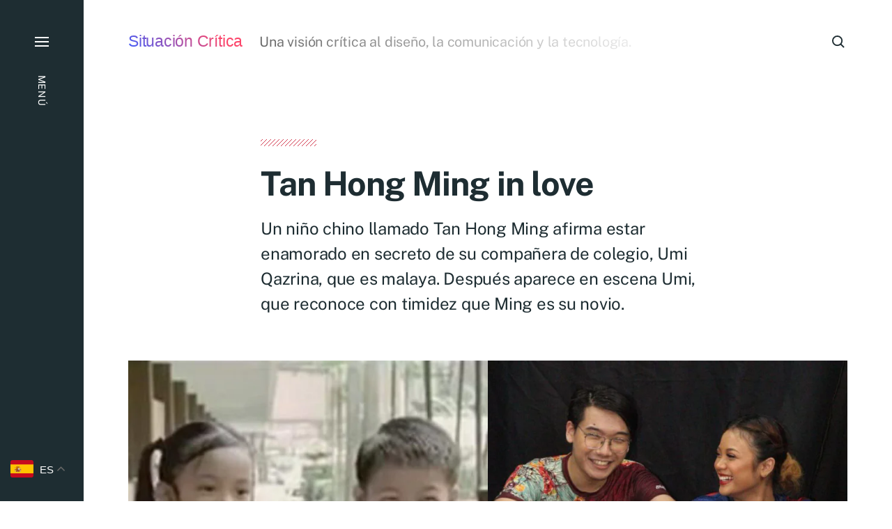

--- FILE ---
content_type: text/html; charset=UTF-8
request_url: https://situacioncritica.es/blog/tan-hong-ming-in-love/
body_size: 12143
content:

<!DOCTYPE html>

<html class="no-js has-aside" lang="es">

	<head>

		<meta http-equiv="content-type" content="text/html" charset="UTF-8" />
		<meta name="viewport" content="width=device-width, initial-scale=1.0" />

		<link rel="profile" href="//gmpg.org/xfn/11">

				<script>document.documentElement.className = document.documentElement.className.replace( 'no-js', 'js' );</script>
				<noscript>
			<style>
				.spot-fade-in-scale, .no-js .spot-fade-up { 
					opacity: 1.0 !important; 
					transform: none !important;
				}
			</style>
		</noscript>
		<title>Tan Hong Ming in love - Situación Crítica</title>
	<style>img:is([sizes="auto" i], [sizes^="auto," i]) { contain-intrinsic-size: 3000px 1500px }</style>
	<meta name="description" content="Un niño chino llamado Tan Hong Ming afirma estar enamorado en secreto de su compañera de colegio, Umi Qazrina, que es malaya. Después aparece en escena Umi, que reconoce con timidez que Ming es su novio.">
<meta name="robots" content="index, follow, max-snippet:-1, max-image-preview:large, max-video-preview:-1">
<link rel="canonical" href="https://situacioncritica.es/blog/tan-hong-ming-in-love/">

<link rel='stylesheet' id='jetpack_related-posts-css' href='https://situacioncritica.es/blog/wp-content/plugins/jetpack/modules/related-posts/related-posts.css' type='text/css' media='all' />
<link rel='stylesheet' id='wp-block-library-css' href='https://situacioncritica.es/blog/wp-includes/css/dist/block-library/style.min.css' type='text/css' media='all' />
<style id='classic-theme-styles-inline-css' type='text/css'>
/*! This file is auto-generated */
.wp-block-button__link{color:#fff;background-color:#32373c;border-radius:9999px;box-shadow:none;text-decoration:none;padding:calc(.667em + 2px) calc(1.333em + 2px);font-size:1.125em}.wp-block-file__button{background:#32373c;color:#fff;text-decoration:none}
</style>
<link rel='stylesheet' id='mediaelement-css' href='https://situacioncritica.es/blog/wp-includes/js/mediaelement/mediaelementplayer-legacy.min.css' type='text/css' media='all' />
<link rel='stylesheet' id='wp-mediaelement-css' href='https://situacioncritica.es/blog/wp-includes/js/mediaelement/wp-mediaelement.min.css' type='text/css' media='all' />
<style id='jetpack-sharing-buttons-style-inline-css' type='text/css'>
.jetpack-sharing-buttons__services-list{display:flex;flex-direction:row;flex-wrap:wrap;gap:0;list-style-type:none;margin:5px;padding:0}.jetpack-sharing-buttons__services-list.has-small-icon-size{font-size:12px}.jetpack-sharing-buttons__services-list.has-normal-icon-size{font-size:16px}.jetpack-sharing-buttons__services-list.has-large-icon-size{font-size:24px}.jetpack-sharing-buttons__services-list.has-huge-icon-size{font-size:36px}@media print{.jetpack-sharing-buttons__services-list{display:none!important}}.editor-styles-wrapper .wp-block-jetpack-sharing-buttons{gap:0;padding-inline-start:0}ul.jetpack-sharing-buttons__services-list.has-background{padding:1.25em 2.375em}
</style>
<style id='global-styles-inline-css' type='text/css'>
:root{--wp--preset--aspect-ratio--square: 1;--wp--preset--aspect-ratio--4-3: 4/3;--wp--preset--aspect-ratio--3-4: 3/4;--wp--preset--aspect-ratio--3-2: 3/2;--wp--preset--aspect-ratio--2-3: 2/3;--wp--preset--aspect-ratio--16-9: 16/9;--wp--preset--aspect-ratio--9-16: 9/16;--wp--preset--color--black: #000000;--wp--preset--color--cyan-bluish-gray: #abb8c3;--wp--preset--color--white: #ffffff;--wp--preset--color--pale-pink: #f78da7;--wp--preset--color--vivid-red: #cf2e2e;--wp--preset--color--luminous-vivid-orange: #ff6900;--wp--preset--color--luminous-vivid-amber: #fcb900;--wp--preset--color--light-green-cyan: #7bdcb5;--wp--preset--color--vivid-green-cyan: #00d084;--wp--preset--color--pale-cyan-blue: #8ed1fc;--wp--preset--color--vivid-cyan-blue: #0693e3;--wp--preset--color--vivid-purple: #9b51e0;--wp--preset--color--accent: #d23c50;--wp--preset--color--primary: #1e2d32;--wp--preset--color--secondary: #707376;--wp--preset--color--border: #1e2d32;--wp--preset--color--light-background: #f3efe9;--wp--preset--color--body-background: #ffffff;--wp--preset--gradient--vivid-cyan-blue-to-vivid-purple: linear-gradient(135deg,rgba(6,147,227,1) 0%,rgb(155,81,224) 100%);--wp--preset--gradient--light-green-cyan-to-vivid-green-cyan: linear-gradient(135deg,rgb(122,220,180) 0%,rgb(0,208,130) 100%);--wp--preset--gradient--luminous-vivid-amber-to-luminous-vivid-orange: linear-gradient(135deg,rgba(252,185,0,1) 0%,rgba(255,105,0,1) 100%);--wp--preset--gradient--luminous-vivid-orange-to-vivid-red: linear-gradient(135deg,rgba(255,105,0,1) 0%,rgb(207,46,46) 100%);--wp--preset--gradient--very-light-gray-to-cyan-bluish-gray: linear-gradient(135deg,rgb(238,238,238) 0%,rgb(169,184,195) 100%);--wp--preset--gradient--cool-to-warm-spectrum: linear-gradient(135deg,rgb(74,234,220) 0%,rgb(151,120,209) 20%,rgb(207,42,186) 40%,rgb(238,44,130) 60%,rgb(251,105,98) 80%,rgb(254,248,76) 100%);--wp--preset--gradient--blush-light-purple: linear-gradient(135deg,rgb(255,206,236) 0%,rgb(152,150,240) 100%);--wp--preset--gradient--blush-bordeaux: linear-gradient(135deg,rgb(254,205,165) 0%,rgb(254,45,45) 50%,rgb(107,0,62) 100%);--wp--preset--gradient--luminous-dusk: linear-gradient(135deg,rgb(255,203,112) 0%,rgb(199,81,192) 50%,rgb(65,88,208) 100%);--wp--preset--gradient--pale-ocean: linear-gradient(135deg,rgb(255,245,203) 0%,rgb(182,227,212) 50%,rgb(51,167,181) 100%);--wp--preset--gradient--electric-grass: linear-gradient(135deg,rgb(202,248,128) 0%,rgb(113,206,126) 100%);--wp--preset--gradient--midnight: linear-gradient(135deg,rgb(2,3,129) 0%,rgb(40,116,252) 100%);--wp--preset--font-size--small: 16px;--wp--preset--font-size--medium: 20px;--wp--preset--font-size--large: 24px;--wp--preset--font-size--x-large: 42px;--wp--preset--font-size--normal: 18px;--wp--preset--font-size--larger: 32px;--wp--preset--spacing--20: 0.44rem;--wp--preset--spacing--30: 0.67rem;--wp--preset--spacing--40: 1rem;--wp--preset--spacing--50: 1.5rem;--wp--preset--spacing--60: 2.25rem;--wp--preset--spacing--70: 3.38rem;--wp--preset--spacing--80: 5.06rem;--wp--preset--shadow--natural: 6px 6px 9px rgba(0, 0, 0, 0.2);--wp--preset--shadow--deep: 12px 12px 50px rgba(0, 0, 0, 0.4);--wp--preset--shadow--sharp: 6px 6px 0px rgba(0, 0, 0, 0.2);--wp--preset--shadow--outlined: 6px 6px 0px -3px rgba(255, 255, 255, 1), 6px 6px rgba(0, 0, 0, 1);--wp--preset--shadow--crisp: 6px 6px 0px rgba(0, 0, 0, 1);}:where(.is-layout-flex){gap: 0.5em;}:where(.is-layout-grid){gap: 0.5em;}body .is-layout-flex{display: flex;}.is-layout-flex{flex-wrap: wrap;align-items: center;}.is-layout-flex > :is(*, div){margin: 0;}body .is-layout-grid{display: grid;}.is-layout-grid > :is(*, div){margin: 0;}:where(.wp-block-columns.is-layout-flex){gap: 2em;}:where(.wp-block-columns.is-layout-grid){gap: 2em;}:where(.wp-block-post-template.is-layout-flex){gap: 1.25em;}:where(.wp-block-post-template.is-layout-grid){gap: 1.25em;}.has-black-color{color: var(--wp--preset--color--black) !important;}.has-cyan-bluish-gray-color{color: var(--wp--preset--color--cyan-bluish-gray) !important;}.has-white-color{color: var(--wp--preset--color--white) !important;}.has-pale-pink-color{color: var(--wp--preset--color--pale-pink) !important;}.has-vivid-red-color{color: var(--wp--preset--color--vivid-red) !important;}.has-luminous-vivid-orange-color{color: var(--wp--preset--color--luminous-vivid-orange) !important;}.has-luminous-vivid-amber-color{color: var(--wp--preset--color--luminous-vivid-amber) !important;}.has-light-green-cyan-color{color: var(--wp--preset--color--light-green-cyan) !important;}.has-vivid-green-cyan-color{color: var(--wp--preset--color--vivid-green-cyan) !important;}.has-pale-cyan-blue-color{color: var(--wp--preset--color--pale-cyan-blue) !important;}.has-vivid-cyan-blue-color{color: var(--wp--preset--color--vivid-cyan-blue) !important;}.has-vivid-purple-color{color: var(--wp--preset--color--vivid-purple) !important;}.has-black-background-color{background-color: var(--wp--preset--color--black) !important;}.has-cyan-bluish-gray-background-color{background-color: var(--wp--preset--color--cyan-bluish-gray) !important;}.has-white-background-color{background-color: var(--wp--preset--color--white) !important;}.has-pale-pink-background-color{background-color: var(--wp--preset--color--pale-pink) !important;}.has-vivid-red-background-color{background-color: var(--wp--preset--color--vivid-red) !important;}.has-luminous-vivid-orange-background-color{background-color: var(--wp--preset--color--luminous-vivid-orange) !important;}.has-luminous-vivid-amber-background-color{background-color: var(--wp--preset--color--luminous-vivid-amber) !important;}.has-light-green-cyan-background-color{background-color: var(--wp--preset--color--light-green-cyan) !important;}.has-vivid-green-cyan-background-color{background-color: var(--wp--preset--color--vivid-green-cyan) !important;}.has-pale-cyan-blue-background-color{background-color: var(--wp--preset--color--pale-cyan-blue) !important;}.has-vivid-cyan-blue-background-color{background-color: var(--wp--preset--color--vivid-cyan-blue) !important;}.has-vivid-purple-background-color{background-color: var(--wp--preset--color--vivid-purple) !important;}.has-black-border-color{border-color: var(--wp--preset--color--black) !important;}.has-cyan-bluish-gray-border-color{border-color: var(--wp--preset--color--cyan-bluish-gray) !important;}.has-white-border-color{border-color: var(--wp--preset--color--white) !important;}.has-pale-pink-border-color{border-color: var(--wp--preset--color--pale-pink) !important;}.has-vivid-red-border-color{border-color: var(--wp--preset--color--vivid-red) !important;}.has-luminous-vivid-orange-border-color{border-color: var(--wp--preset--color--luminous-vivid-orange) !important;}.has-luminous-vivid-amber-border-color{border-color: var(--wp--preset--color--luminous-vivid-amber) !important;}.has-light-green-cyan-border-color{border-color: var(--wp--preset--color--light-green-cyan) !important;}.has-vivid-green-cyan-border-color{border-color: var(--wp--preset--color--vivid-green-cyan) !important;}.has-pale-cyan-blue-border-color{border-color: var(--wp--preset--color--pale-cyan-blue) !important;}.has-vivid-cyan-blue-border-color{border-color: var(--wp--preset--color--vivid-cyan-blue) !important;}.has-vivid-purple-border-color{border-color: var(--wp--preset--color--vivid-purple) !important;}.has-vivid-cyan-blue-to-vivid-purple-gradient-background{background: var(--wp--preset--gradient--vivid-cyan-blue-to-vivid-purple) !important;}.has-light-green-cyan-to-vivid-green-cyan-gradient-background{background: var(--wp--preset--gradient--light-green-cyan-to-vivid-green-cyan) !important;}.has-luminous-vivid-amber-to-luminous-vivid-orange-gradient-background{background: var(--wp--preset--gradient--luminous-vivid-amber-to-luminous-vivid-orange) !important;}.has-luminous-vivid-orange-to-vivid-red-gradient-background{background: var(--wp--preset--gradient--luminous-vivid-orange-to-vivid-red) !important;}.has-very-light-gray-to-cyan-bluish-gray-gradient-background{background: var(--wp--preset--gradient--very-light-gray-to-cyan-bluish-gray) !important;}.has-cool-to-warm-spectrum-gradient-background{background: var(--wp--preset--gradient--cool-to-warm-spectrum) !important;}.has-blush-light-purple-gradient-background{background: var(--wp--preset--gradient--blush-light-purple) !important;}.has-blush-bordeaux-gradient-background{background: var(--wp--preset--gradient--blush-bordeaux) !important;}.has-luminous-dusk-gradient-background{background: var(--wp--preset--gradient--luminous-dusk) !important;}.has-pale-ocean-gradient-background{background: var(--wp--preset--gradient--pale-ocean) !important;}.has-electric-grass-gradient-background{background: var(--wp--preset--gradient--electric-grass) !important;}.has-midnight-gradient-background{background: var(--wp--preset--gradient--midnight) !important;}.has-small-font-size{font-size: var(--wp--preset--font-size--small) !important;}.has-medium-font-size{font-size: var(--wp--preset--font-size--medium) !important;}.has-large-font-size{font-size: var(--wp--preset--font-size--large) !important;}.has-x-large-font-size{font-size: var(--wp--preset--font-size--x-large) !important;}
:where(.wp-block-post-template.is-layout-flex){gap: 1.25em;}:where(.wp-block-post-template.is-layout-grid){gap: 1.25em;}
:where(.wp-block-columns.is-layout-flex){gap: 2em;}:where(.wp-block-columns.is-layout-grid){gap: 2em;}
:root :where(.wp-block-pullquote){font-size: 1.5em;line-height: 1.6;}
</style>
<link rel='stylesheet' id='eksell-google-fonts-css' href='https://situacioncritica.es/blog/wp-content/themes/eksell/assets/css/fonts.css' type='text/css' media='all' />
<link rel='stylesheet' id='eksell-style-css' href='https://situacioncritica.es/blog/wp-content/themes/eksell/style.css' type='text/css' media='all' />
<style id='eksell-style-inline-css' type='text/css'>
:root {--eksell-border-color: #1e2d32;}@supports ( color: color( display-p3 0 0 0 / 1 ) ) {:root {--eksell-border-color: color( display-p3 0.118 0.176 0.196 / 1 );}}
</style>
<link rel='stylesheet' id='eksell-print-styles-css' href='https://situacioncritica.es/blog/wp-content/themes/eksell/assets/css/print.css' type='text/css' media='print' />
<link rel='stylesheet' id='slb_core-css' href='https://situacioncritica.es/blog/wp-content/plugins/simple-lightbox/client/css/app.css' type='text/css' media='all' />
<link rel='stylesheet' id='child-style-css' href='https://situacioncritica.es/blog/wp-content/themes/situacioncritica/style.css' type='text/css' media='all' />
<script type="text/javascript" id="jetpack_related-posts-js-extra">
/* <![CDATA[ */
var related_posts_js_options = {"post_heading":"h4"};
/* ]]> */
</script>
<script type="text/javascript" src="https://situacioncritica.es/blog/wp-content/plugins/jetpack/_inc/build/related-posts/related-posts.min.js" id="jetpack_related-posts-js"></script>
<script type="text/javascript" src="https://situacioncritica.es/blog/wp-includes/js/jquery/jquery.min.js" id="jquery-core-js"></script>
<script type="text/javascript" src="https://situacioncritica.es/blog/wp-includes/js/jquery/jquery-migrate.min.js" id="jquery-migrate-js"></script>
<script type="text/javascript" src="https://situacioncritica.es/blog/wp-includes/js/imagesloaded.min.js" id="imagesloaded-js"></script>
<script type="text/javascript" src="https://situacioncritica.es/blog/wp-includes/js/masonry.min.js" id="masonry-js"></script>
<script type="text/javascript" src="https://situacioncritica.es/blog/wp-content/themes/eksell/assets/js/css-vars-ponyfill.min.js" id="eksell-css-vars-ponyfill-js"></script>
<script type="text/javascript" id="eksell-construct-js-extra">
/* <![CDATA[ */
var eksell_ajax_load_more = {"ajaxurl":"https:\/\/situacioncritica.es\/blog\/wp-admin\/admin-ajax.php"};
var eksell_ajax_filters = {"ajaxurl":"https:\/\/situacioncritica.es\/blog\/wp-admin\/admin-ajax.php"};
/* ]]> */
</script>
<script type="text/javascript" src="https://situacioncritica.es/blog/wp-content/themes/eksell/assets/js/construct.js" id="eksell-construct-js"></script>
<link rel="https://api.w.org/" href="https://situacioncritica.es/blog/wp-json/" /><link rel="alternate" title="JSON" type="application/json" href="https://situacioncritica.es/blog/wp-json/wp/v2/posts/78" /><link rel="alternate" title="oEmbed (JSON)" type="application/json+oembed" href="https://situacioncritica.es/blog/wp-json/oembed/1.0/embed?url=https%3A%2F%2Fsituacioncritica.es%2Fblog%2Ftan-hong-ming-in-love%2F" />
<link rel="alternate" title="oEmbed (XML)" type="text/xml+oembed" href="https://situacioncritica.es/blog/wp-json/oembed/1.0/embed?url=https%3A%2F%2Fsituacioncritica.es%2Fblog%2Ftan-hong-ming-in-love%2F&#038;format=xml" />
	<style>img#wpstats{display:none}</style>
		<meta name="theme-color" content="#1e2d32"><link rel="icon" href="https://situacioncritica.es/blog/wp-content/uploads/2018/06/Imagotipo-Situación-Crítica-small.png" sizes="32x32" />
<link rel="icon" href="https://situacioncritica.es/blog/wp-content/uploads/2018/06/Imagotipo-Situación-Crítica-small.png" sizes="192x192" />
<link rel="apple-touch-icon" href="https://situacioncritica.es/blog/wp-content/uploads/2018/06/Imagotipo-Situación-Crítica-small.png" />
<meta name="msapplication-TileImage" content="https://situacioncritica.es/blog/wp-content/uploads/2018/06/Imagotipo-Situación-Crítica-small.png" />

	</head>

	<body class="wp-singular post-template-default single single-post postid-78 single-format-video wp-theme-eksell wp-child-theme-situacioncritica pagination-type-button has-footer-menu has-social-menu has-anim has-post-thumbnail not-showing-comments">

		
		<a class="skip-link faux-button" href="#site-content">Saltar al contenido</a>

		<aside id="site-aside">

	
	<a href="#" class="toggle nav-toggle has-bars" data-toggle-target=".menu-modal" data-toggle-screen-lock="true" data-toggle-body-class="showing-menu-modal" aria-pressed="false" role="button" data-set-focus=".menu-modal .main-menu">
		<div class="nav-toggle-inner">
			<div class="bars">

				<div class="bar"></div>
				<div class="bar"></div>
				<div class="bar"></div>

									<span class="nav-toggle-text">
						<span class="inactive">Menú</span>
						<span class="active">Cerrar</span>
					</span>
				
			</div><!-- .bars -->
		</div><!-- .nav-toggle-inner -->
	</a><!-- .nav-toggle -->

	
</aside><!-- #site-aside --><div class="menu-modal cover-modal" data-modal-target-string=".menu-modal" aria-expanded="false">

	<div class="menu-modal-cover-untoggle" data-toggle-target=".menu-modal" data-toggle-screen-lock="true" data-toggle-body-class="showing-menu-modal" data-set-focus="#site-aside .nav-toggle"></div>

	<div class="menu-modal-inner modal-inner bg-menu-modal-background color-menu-modal-text">

		<div class="modal-menu-wrapper">

			<div class="menu-modal-toggles">

				<a href="#" class="toggle nav-untoggle" data-toggle-target=".menu-modal" data-toggle-screen-lock="true" data-toggle-body-class="showing-menu-modal" aria-pressed="false" role="button" data-set-focus="#site-aside .nav-toggle">
					
											<span class="nav-untoggle-text">Cerrar</span>
					
					<svg class="svg-icon icon-close" width="18" height="18" aria-hidden="true" role="img" focusable="false" viewBox="0 0 20 20" fill="none" xmlns="http://www.w3.org/2000/svg"><path d="M1 1L19 19" stroke-width="2"></path><path d="M1 19L19 1.00003" stroke-width="2"></path></svg>
				</a><!-- .nav-untoggle -->

			</div><!-- .menu-modal-toggles -->

			<div class="menu-top">

				
				<ul class="main-menu reset-list-style">
					<li id="menu-item-5797" class="menu-item menu-item-type-custom menu-item-object-custom menu-item-home menu-item-5797"><div class="ancestor-wrapper"><a href="https://situacioncritica.es/blog/">Todos</a></div><!-- .ancestor-wrapper --></li>
<li id="menu-item-3325" class="menu-item menu-item-type-taxonomy menu-item-object-category current-post-ancestor current-menu-parent current-post-parent menu-item-3325"><div class="ancestor-wrapper"><a href="https://situacioncritica.es/blog/creatividad/">Creatividad</a></div><!-- .ancestor-wrapper --></li>
<li id="menu-item-2310" class="menu-item menu-item-type-taxonomy menu-item-object-category menu-item-2310"><div class="ancestor-wrapper"><a href="https://situacioncritica.es/blog/tecnologia/">Tecnología</a></div><!-- .ancestor-wrapper --></li>
<li id="menu-item-2313" class="menu-item menu-item-type-taxonomy menu-item-object-category menu-item-2313"><div class="ancestor-wrapper"><a href="https://situacioncritica.es/blog/sociedad/">Sociedad</a></div><!-- .ancestor-wrapper --></li>
<li id="menu-item-2312" class="menu-item menu-item-type-taxonomy menu-item-object-category menu-item-2312"><div class="ancestor-wrapper"><a href="https://situacioncritica.es/blog/economia/">Economía</a></div><!-- .ancestor-wrapper --></li>
<li id="menu-item-5388" class="submenu menu-item menu-item-type-post_type menu-item-object-page menu-item-5388"><div class="ancestor-wrapper"><a href="https://situacioncritica.es/blog/mas-leidos/">Lo más leído</a></div><!-- .ancestor-wrapper --></li>
<li id="menu-item-5788" class="submenu menu-item menu-item-type-post_type menu-item-object-page menu-item-5788"><div class="ancestor-wrapper"><a href="https://situacioncritica.es/blog/que-estamos-escuchando/">Qué estamos escuchando</a></div><!-- .ancestor-wrapper --></li>
<li id="menu-item-5387" class="submenu menu-item menu-item-type-post_type menu-item-object-page menu-item-5387"><div class="ancestor-wrapper"><a href="https://situacioncritica.es/blog/newsletter/">Lo nuevo en tu Email</a></div><!-- .ancestor-wrapper --></li>
				</ul><!-- .main-menu -->

									<div class="menu-modal-search">
						<form role="search"  method="get" class="search-form" action="https://situacioncritica.es/blog/">
	<label class="screen-reader-text" for="search-form-1">Buscar&hellip;</label>
	<input placeholder="Buscar&hellip;" type="search" id="search-form-1" class="search-field" value="" name="s" />
	<button type="submit" class="search-submit reset stroke-cc">
		<span class="screen-reader-text">Buscar</span>
		<svg class="svg-icon icon-search" width="18" height="18" aria-hidden="true" role="img" focusable="false" viewBox="0 0 19 19" fill="none" xmlns="http://www.w3.org/2000/svg"><circle cx="8" cy="8" r="7" stroke-width="2"></circle><path d="M18 18L12.5 12.5" stroke-width="2"></path></svg>	</button>
</form>
					</div><!-- .menu-modal-search -->
					
			</div><!-- .menu-top -->

			<div class="menu-bottom">

				
			</div><!-- .menu-bottom -->

		</div><!-- .menu-wrapper -->

	</div><!-- .menu-modal-inner -->

</div><!-- .menu-modal -->

		<header id="site-header" class="stick-me">

			
			<div class="header-inner section-inner">

				<div class="header-titles">

											<div class="site-title"><a href="https://situacioncritica.es/blog/" rel="home">Situación Crítica</a></div>
					
					
						<div class="site-description color-secondary">Una visión crítica al diseño, la comunicación y la tecnología.</div>

					
				</div><!-- .header-titles -->

				<div class="header-toggles">

					
						<a href="#" class="search-toggle toggle" data-toggle-target=".search-modal" data-toggle-screen-lock="true" data-toggle-body-class="showing-search-modal" data-set-focus=".search-modal .search-field" aria-pressed="false" role="button" role="button" data-untoggle-below="700">
							<span class="screen-reader-text">Buscar</span>
							<svg class="svg-icon icon-search" width="18" height="18" aria-hidden="true" role="img" focusable="false" viewBox="0 0 19 19" fill="none" xmlns="http://www.w3.org/2000/svg"><circle cx="8" cy="8" r="7" stroke-width="2"></circle><path d="M18 18L12.5 12.5" stroke-width="2"></path></svg>						</a>

						
					<a href="#" class="nav-toggle mobile-nav-toggle toggle icon-menu-search" data-toggle-target=".menu-modal" data-toggle-screen-lock="true" data-toggle-body-class="showing-menu-modal" data-set-focus=".menu-modal .nav-untoggle" aria-pressed="false" role="button">

													<span class="mobile-nav-toggle-text">Menú</span>
						
						<svg class="svg-icon icon-menu-search" width="26" height="24" aria-hidden="true" role="img" focusable="false" viewBox="0 0 27 19" fill="none" xmlns="http://www.w3.org/2000/svg"><path d="M0 18H24" stroke-width="2"></path><path d="M0 10H10" stroke-width="2"></path><path d="M0 2H10" stroke-width="2"></path><circle cx="19" cy="6" r="5" stroke-width="2"></circle><path d="M26.0001 13.0001L22.0278 9.02783" stroke-width="2"></path></svg>						
					</a>

					
				</div><!-- .header-toggles -->

			</div><!-- .header-inner -->

			
		</header><!-- #site-header -->
		
		<div class="search-modal cover-modal" data-modal-target-string=".search-modal" aria-expanded="false">

	<div class="search-modal-inner modal-inner bg-body-background">

		<div class="section-inner">

			
			<form role="search" method="get" class="modal-search-form" action="https://situacioncritica.es/blog/">
				<input type="search" id="search-form-69450283d1a6e" class="search-field" placeholder="Buscar&hellip;" value="" name="s" />
				<label class="search-label stroke-cc" for="search-form-69450283d1a6e">
					<span class="screen-reader-text">Buscar&hellip;</span>
					<svg class="svg-icon icon-search" width="24" height="24" aria-hidden="true" role="img" focusable="false" viewBox="0 0 19 19" fill="none" xmlns="http://www.w3.org/2000/svg"><circle cx="8" cy="8" r="7" stroke-width="2"></circle><path d="M18 18L12.5 12.5" stroke-width="2"></path></svg>				</label>
				<button type="submit" class="search-submit">Buscar</button>
			</form><!-- .modal-search-form -->

			<a href="#" class="toggle search-untoggle fill-cc-primary" data-toggle-target=".search-modal" data-toggle-screen-lock="true" data-toggle-body-class="showing-search-modal" data-set-focus="#site-header .search-toggle">
				<span class="screen-reader-text">Cerrar</span>
				<div class="search-untoggle-inner">
					<svg class="svg-icon icon-close" width="18" height="18" aria-hidden="true" role="img" focusable="false" viewBox="0 0 20 20" fill="none" xmlns="http://www.w3.org/2000/svg"><path d="M1 1L19 19" stroke-width="2"></path><path d="M1 19L19 1.00003" stroke-width="2"></path></svg>				</div><!-- .search-untoggle-inner -->
			</a><!-- .search-untoggle -->

		</div><!-- .section-inner -->

	</div><!-- .search-modal-inner -->

</div><!-- .search-modal -->

<main id="site-content" role="main">

	<div class="site-content-inner">

		<article class="post-78 post type-post status-publish format-video has-post-thumbnail hentry category-creatividad tag-amor tag-integracion tag-tailandia post_format-post-format-video" id="post-78">

	
	<header class="entry-header section-inner mw-thin i-a a-fade-up">

		
		<hr class="color-accent" aria-hidden="true" />

		<h1 class="entry-title">Tan Hong Ming in love</h1>
			<div class="intro-text contain-margins">
				<p>Un niño chino llamado Tan Hong Ming afirma estar enamorado en secreto de su compañera de colegio, Umi Qazrina, que es malaya. Después aparece en escena Umi, que reconoce con timidez que Ming es su novio.</p>
			</div><!-- .intro-text -->

			
	</header><!-- .entry-header -->

	
		<figure class="featured-media section-inner i-a a-fade-up a-del-200">

			
			<div class="media-wrapper">
				<img width="1200" height="623" src="https://situacioncritica.es/blog/wp-content/uploads/2008/09/FI-UT-20A.webp" class="attachment-post-thumbnail size-post-thumbnail wp-post-image" alt="" decoding="async" fetchpriority="high" srcset="https://situacioncritica.es/blog/wp-content/uploads/2008/09/FI-UT-20A.webp 1200w, https://situacioncritica.es/blog/wp-content/uploads/2008/09/FI-UT-20A-500x260.webp 500w, https://situacioncritica.es/blog/wp-content/uploads/2008/09/FI-UT-20A-1024x532.webp 1024w, https://situacioncritica.es/blog/wp-content/uploads/2008/09/FI-UT-20A-18x9.webp 18w, https://situacioncritica.es/blog/wp-content/uploads/2008/09/FI-UT-20A-600x312.webp 600w" sizes="(max-width: 1200px) 100vw, 1200px" />			</div><!-- .media-wrapper -->

			
		</figure><!-- .featured-media -->

		
	<div class="post-inner section-inner mw-thin do-spot spot-fade-up a-del-200">

		<div class="entry-content">

			
<p><iframe src="//www.youtube.com/embed/j8u1Axu5ZaM" width="480" height="360" frameborder="0" allowfullscreen="allowfullscreen"></iframe></p>



<p>Anuncio de la campaña “Our children are colour blind” de <a title="Enlace a Petronas en la wikipedia" href="http://es.wikipedia.org/wiki/Petronas" target="_blank" rel="noopener noreferrer">Petronas</a>. El spot está grabado en la escuela Hong Ming de Taman Tun Dr Ismail, de Kuala Lumpu con entrevistas reales a niños.</p>



<span id="more-78"></span>


<p>[notification type=»info»]<span style="line-height: 1.5em;">Directora: Yasmin Ahmad</span><br />
Sipnosis: Un niño chino llamado Tan Hong Ming afirma estar enamorado en secreto de su compañera de colegio, Umi Qazrina, que es malaya. Después aparece en escena Umi, que reconoce con timidez que Ming es su novio.<br />
Slogan: “Our children are colour blind. Should’nt we keep them that way?”<br />
Premios: Mejor spot en el Asia Pacific Advertising Festival (Adfest 2008) en Pattaya, Tailandia.<span style="line-height: 1.5em;">[/notification]</p>



<p></p>

<div id='jp-relatedposts' class='jp-relatedposts' >
	<h3 class="jp-relatedposts-headline"><em>Relacionado</em></h3>
</div>
<div class="wp-block-group has-border-color" style="border-style:none;border-width:0px;margin-top:32px;margin-bottom:32px;padding-top:0px;padding-right:0px;padding-bottom:0px;padding-left:0px"><div class="wp-block-group__inner-container is-layout-flow wp-block-group-is-layout-flow">
	
	<hr class="wp-block-separator has-alpha-channel-opacity is-style-wide" style="margin-bottom:24px"/>
	

	
	<h3 class="wp-block-heading has-text-align-center" style="margin-top:4px;margin-bottom:10px">Descubre más desde Situación Crítica</h3>
	

	
	<p class="has-text-align-center" style="margin-top:10px;margin-bottom:10px;font-size:15px">Suscríbete y recibe las últimas entradas en tu correo electrónico.</p>
	

	
	<div class="wp-block-group"><div class="wp-block-group__inner-container is-layout-constrained wp-container-core-group-is-layout-bcfe9290 wp-block-group-is-layout-constrained">
			<div class="wp-block-jetpack-subscriptions__supports-newline wp-block-jetpack-subscriptions">
		<div class="wp-block-jetpack-subscriptions__container is-not-subscriber">
							<form
					action="https://wordpress.com/email-subscriptions"
					method="post"
					accept-charset="utf-8"
					data-blog="148257814"
					data-post_access_level="everybody"
					data-subscriber_email=""
					id="subscribe-blog"
				>
					<div class="wp-block-jetpack-subscriptions__form-elements">
												<p id="subscribe-email">
							<label
								id="subscribe-field-label"
								for="subscribe-field"
								class="screen-reader-text"
							>
								Escribe tu correo electrónico…							</label>
							<input
									required="required"
									type="email"
									name="email"
									autocomplete="email"
									class="no-border-radius "
									style="font-size: 16px;padding: 15px 23px 15px 23px;border-radius: 0px;border-width: 1px;"
									placeholder="Escribe tu correo electrónico…"
									value=""
									id="subscribe-field"
									title="Completa este campo."
								/>						</p>
												<p id="subscribe-submit"
													>
							<input type="hidden" name="action" value="subscribe"/>
							<input type="hidden" name="blog_id" value="148257814"/>
							<input type="hidden" name="source" value="https://situacioncritica.es/blog/tan-hong-ming-in-love/"/>
							<input type="hidden" name="sub-type" value="subscribe-block"/>
							<input type="hidden" name="app_source" value="subscribe-block-post-end"/>
							<input type="hidden" name="redirect_fragment" value="subscribe-blog"/>
							<input type="hidden" name="lang" value="es_ES"/>
							<input type="hidden" id="_wpnonce" name="_wpnonce" value="ead7577292" /><input type="hidden" name="_wp_http_referer" value="/blog/tan-hong-ming-in-love/" /><input type="hidden" name="post_id" value="78"/>							<button type="submit"
																	class="wp-block-button__link no-border-radius"
																									style="font-size: 16px;padding: 15px 23px 15px 23px;margin: 0; margin-left: 10px;border-radius: 0px;border-width: 1px;"
																name="jetpack_subscriptions_widget"
							>
								Suscribirse							</button>
						</p>
					</div>
				</form>
								</div>
	</div>
	
	</div></div>
	
</div></div>

		</div><!-- .entry-content -->

		
			<footer class="entry-footer color-secondary">

				
		<div class="post-meta-wrapper">
			<ul class="post-meta">

											<li class="date">
								Publicada el <time><a href="https://situacioncritica.es/blog/tan-hong-ming-in-love/">2 de septiembre de 2008</a></time>							</li>
														<li class="categories">
								Publicado en <a href="https://situacioncritica.es/blog/creatividad/" rel="tag">Creatividad</a>							</li>
														<li class="tags">
								Etiquetado <a href="https://situacioncritica.es/blog/tag/amor/" rel="tag">amor</a>, <a href="https://situacioncritica.es/blog/tag/integracion/" rel="tag">integración</a>, <a href="https://situacioncritica.es/blog/tag/tailandia/" rel="tag">Tailandia</a>							</li>
							
			</ul>
		</div>

		
			</footer><!-- .entry-footer -->

			
	</div><!-- .post-inner -->

	
<nav class="single-nav section-inner has-both">

	<div class="single-nav-grid grid no-v-gutter cols-t-6 cols-tl-4">

		
			<div class="col">

				<a class="single-nav-item do-spot spot-fade-up prev-post has-media" href="https://situacioncritica.es/blog/the-winner-takes-it-all/">

					
					<figure class="single-nav-item-media">

						<img width="1080" height="1519" src="https://situacioncritica.es/blog/wp-content/uploads/2008/08/ABBA_Edmonton_1979_001-scaled.jpg" class="attachment-eksell_preview_image size-eksell_preview_image wp-post-image" alt="" decoding="async" srcset="https://situacioncritica.es/blog/wp-content/uploads/2008/08/ABBA_Edmonton_1979_001-scaled.jpg 1820w, https://situacioncritica.es/blog/wp-content/uploads/2008/08/ABBA_Edmonton_1979_001-355x500.jpg 355w, https://situacioncritica.es/blog/wp-content/uploads/2008/08/ABBA_Edmonton_1979_001-728x1024.jpg 728w, https://situacioncritica.es/blog/wp-content/uploads/2008/08/ABBA_Edmonton_1979_001-1092x1536.jpg 1092w, https://situacioncritica.es/blog/wp-content/uploads/2008/08/ABBA_Edmonton_1979_001-1456x2048.jpg 1456w, https://situacioncritica.es/blog/wp-content/uploads/2008/08/ABBA_Edmonton_1979_001-9x12.jpg 9w, https://situacioncritica.es/blog/wp-content/uploads/2008/08/ABBA_Edmonton_1979_001-1200x1688.jpg 1200w, https://situacioncritica.es/blog/wp-content/uploads/2008/08/ABBA_Edmonton_1979_001-600x844.jpg 600w" sizes="(max-width: 1080px) 100vw, 1080px" />
						<div class="arrow stroke-cc">
							<svg class="svg-icon icon-arrow-left" width="96" height="49" aria-hidden="true" role="img" focusable="false" viewBox="0 0 98 50" fill="none" xmlns="http://www.w3.org/2000/svg"><path d="M26 1L2 25L26 49" stroke-width="2"></path><path d="M2 25H98" stroke-width="2"></path></svg>						</div><!-- .arrow -->

					</figure><!-- .single-nav-item-media -->

					
						<header class="single-nav-item-header contain-margins">

							
							<h3 class="single-nav-item-title h4">
								The winner takes it all							</h3><!-- .single-nav-item-title -->

							
						</header><!-- .single-nav-item-header -->

						
				</a>

			</div><!-- .col -->

			
			<div class="col">

				<a class="single-nav-item do-spot spot-fade-up next-post has-media" href="https://situacioncritica.es/blog/el-valor-de-la-compra/">

					
					<figure class="single-nav-item-media">

						<img width="800" height="556" src="https://situacioncritica.es/blog/wp-content/uploads/2008/09/8739652952_a0339661cb_c.jpg" class="attachment-eksell_preview_image size-eksell_preview_image wp-post-image" alt="" decoding="async" loading="lazy" srcset="https://situacioncritica.es/blog/wp-content/uploads/2008/09/8739652952_a0339661cb_c.jpg 800w, https://situacioncritica.es/blog/wp-content/uploads/2008/09/8739652952_a0339661cb_c-500x348.jpg 500w, https://situacioncritica.es/blog/wp-content/uploads/2008/09/8739652952_a0339661cb_c-18x12.jpg 18w, https://situacioncritica.es/blog/wp-content/uploads/2008/09/8739652952_a0339661cb_c-600x417.jpg 600w" sizes="auto, (max-width: 800px) 100vw, 800px" />
						<div class="arrow stroke-cc">
							<svg class="svg-icon icon-arrow-right" width="96" height="49" aria-hidden="true" role="img" focusable="false" viewBox="0 0 98 50" fill="none" xmlns="http://www.w3.org/2000/svg"><path d="M72 1L96 25L72 49" stroke-width="2"></path><path d="M96 25H0" stroke-width="2"></path></svg>						</div><!-- .arrow -->

					</figure><!-- .single-nav-item-media -->

					
						<header class="single-nav-item-header contain-margins">

							
							<h3 class="single-nav-item-title h4">
								El valor de la compra							</h3><!-- .single-nav-item-title -->

							
						</header><!-- .single-nav-item-header -->

						
				</a>

			</div><!-- .col -->

			
	</div><!-- .single-nav-grid -->
	
</nav><!-- .single-nav -->
</article><!-- .post -->

	</div><!-- .site-content-inner -->

</main><!-- #site-content -->

		
			<footer id="site-footer">

								
				<div class="footer-inner section-inner">

					
					<div class="footer-credits">

						<p class="footer-copyright">&copy; 2025 <a href="https://situacioncritica.es/blog" rel="home">Situación Crítica</a></p>

						<p class="theme-credits color-secondary">
							Tema de <a href="https://www.andersnoren.se">Anders Nor&eacute;n</a>						</p><!-- .theme-credits -->

					</div><!-- .footer-credits -->

					<ul id="menu-pie" class="footer-menu reset-list-style"><li id="menu-item-5727" class="menu-item menu-item-type-post_type menu-item-object-page menu-item-5727"><a href="https://situacioncritica.es/blog/escribiendo-cosicas-desde-2008/">Desde 2008</a></li>
<li id="menu-item-5732" class="menu-item menu-item-type-post_type menu-item-object-page menu-item-5732"><a href="https://situacioncritica.es/blog/cajondesastre/">Cajón(de)sastre</a></li>
<li id="menu-item-5728" class="menu-item menu-item-type-post_type menu-item-object-page menu-item-5728"><a href="https://situacioncritica.es/blog/descargo/">Descargo de responsabilidad</a></li>
</ul>
				</div><!-- .footer-inner -->

				
			</footer><!-- #site-footer -->

			<script type="speculationrules">
{"prefetch":[{"source":"document","where":{"and":[{"href_matches":"\/blog\/*"},{"not":{"href_matches":["\/blog\/wp-*.php","\/blog\/wp-admin\/*","\/blog\/wp-content\/uploads\/*","\/blog\/wp-content\/*","\/blog\/wp-content\/plugins\/*","\/blog\/wp-content\/themes\/situacioncritica\/*","\/blog\/wp-content\/themes\/eksell\/*","\/blog\/*\\?(.+)"]}},{"not":{"selector_matches":"a[rel~=\"nofollow\"]"}},{"not":{"selector_matches":".no-prefetch, .no-prefetch a"}}]},"eagerness":"conservative"}]}
</script>
<div class="gtranslate_wrapper" id="gt-wrapper-30968743"></div><style id='jetpack-block-subscriptions-inline-css' type='text/css'>
.is-style-compact .is-not-subscriber .wp-block-button__link,.is-style-compact .is-not-subscriber .wp-block-jetpack-subscriptions__button{border-end-start-radius:0!important;border-start-start-radius:0!important;margin-inline-start:0!important}.is-style-compact .is-not-subscriber .components-text-control__input,.is-style-compact .is-not-subscriber p#subscribe-email input[type=email]{border-end-end-radius:0!important;border-start-end-radius:0!important}.is-style-compact:not(.wp-block-jetpack-subscriptions__use-newline) .components-text-control__input{border-inline-end-width:0!important}.wp-block-jetpack-subscriptions.wp-block-jetpack-subscriptions__supports-newline .wp-block-jetpack-subscriptions__form-container{display:flex;flex-direction:column}.wp-block-jetpack-subscriptions.wp-block-jetpack-subscriptions__supports-newline:not(.wp-block-jetpack-subscriptions__use-newline) .is-not-subscriber .wp-block-jetpack-subscriptions__form-elements{align-items:flex-start;display:flex}.wp-block-jetpack-subscriptions.wp-block-jetpack-subscriptions__supports-newline:not(.wp-block-jetpack-subscriptions__use-newline) p#subscribe-submit{display:flex;justify-content:center}.wp-block-jetpack-subscriptions.wp-block-jetpack-subscriptions__supports-newline .wp-block-jetpack-subscriptions__form .wp-block-jetpack-subscriptions__button,.wp-block-jetpack-subscriptions.wp-block-jetpack-subscriptions__supports-newline .wp-block-jetpack-subscriptions__form .wp-block-jetpack-subscriptions__textfield .components-text-control__input,.wp-block-jetpack-subscriptions.wp-block-jetpack-subscriptions__supports-newline .wp-block-jetpack-subscriptions__form button,.wp-block-jetpack-subscriptions.wp-block-jetpack-subscriptions__supports-newline .wp-block-jetpack-subscriptions__form input[type=email],.wp-block-jetpack-subscriptions.wp-block-jetpack-subscriptions__supports-newline form .wp-block-jetpack-subscriptions__button,.wp-block-jetpack-subscriptions.wp-block-jetpack-subscriptions__supports-newline form .wp-block-jetpack-subscriptions__textfield .components-text-control__input,.wp-block-jetpack-subscriptions.wp-block-jetpack-subscriptions__supports-newline form button,.wp-block-jetpack-subscriptions.wp-block-jetpack-subscriptions__supports-newline form input[type=email]{box-sizing:border-box;cursor:pointer;line-height:1.3;min-width:auto!important;white-space:nowrap!important}.wp-block-jetpack-subscriptions.wp-block-jetpack-subscriptions__supports-newline .wp-block-jetpack-subscriptions__form input[type=email]::placeholder,.wp-block-jetpack-subscriptions.wp-block-jetpack-subscriptions__supports-newline .wp-block-jetpack-subscriptions__form input[type=email]:disabled,.wp-block-jetpack-subscriptions.wp-block-jetpack-subscriptions__supports-newline form input[type=email]::placeholder,.wp-block-jetpack-subscriptions.wp-block-jetpack-subscriptions__supports-newline form input[type=email]:disabled{color:currentColor;opacity:.5}.wp-block-jetpack-subscriptions.wp-block-jetpack-subscriptions__supports-newline .wp-block-jetpack-subscriptions__form .wp-block-jetpack-subscriptions__button,.wp-block-jetpack-subscriptions.wp-block-jetpack-subscriptions__supports-newline .wp-block-jetpack-subscriptions__form button,.wp-block-jetpack-subscriptions.wp-block-jetpack-subscriptions__supports-newline form .wp-block-jetpack-subscriptions__button,.wp-block-jetpack-subscriptions.wp-block-jetpack-subscriptions__supports-newline form button{border-color:#0000;border-style:solid}.wp-block-jetpack-subscriptions.wp-block-jetpack-subscriptions__supports-newline .wp-block-jetpack-subscriptions__form .wp-block-jetpack-subscriptions__textfield,.wp-block-jetpack-subscriptions.wp-block-jetpack-subscriptions__supports-newline .wp-block-jetpack-subscriptions__form p#subscribe-email,.wp-block-jetpack-subscriptions.wp-block-jetpack-subscriptions__supports-newline form .wp-block-jetpack-subscriptions__textfield,.wp-block-jetpack-subscriptions.wp-block-jetpack-subscriptions__supports-newline form p#subscribe-email{background:#0000;flex-grow:1}.wp-block-jetpack-subscriptions.wp-block-jetpack-subscriptions__supports-newline .wp-block-jetpack-subscriptions__form .wp-block-jetpack-subscriptions__textfield .components-base-control__field,.wp-block-jetpack-subscriptions.wp-block-jetpack-subscriptions__supports-newline .wp-block-jetpack-subscriptions__form .wp-block-jetpack-subscriptions__textfield .components-text-control__input,.wp-block-jetpack-subscriptions.wp-block-jetpack-subscriptions__supports-newline .wp-block-jetpack-subscriptions__form .wp-block-jetpack-subscriptions__textfield input[type=email],.wp-block-jetpack-subscriptions.wp-block-jetpack-subscriptions__supports-newline .wp-block-jetpack-subscriptions__form p#subscribe-email .components-base-control__field,.wp-block-jetpack-subscriptions.wp-block-jetpack-subscriptions__supports-newline .wp-block-jetpack-subscriptions__form p#subscribe-email .components-text-control__input,.wp-block-jetpack-subscriptions.wp-block-jetpack-subscriptions__supports-newline .wp-block-jetpack-subscriptions__form p#subscribe-email input[type=email],.wp-block-jetpack-subscriptions.wp-block-jetpack-subscriptions__supports-newline form .wp-block-jetpack-subscriptions__textfield .components-base-control__field,.wp-block-jetpack-subscriptions.wp-block-jetpack-subscriptions__supports-newline form .wp-block-jetpack-subscriptions__textfield .components-text-control__input,.wp-block-jetpack-subscriptions.wp-block-jetpack-subscriptions__supports-newline form .wp-block-jetpack-subscriptions__textfield input[type=email],.wp-block-jetpack-subscriptions.wp-block-jetpack-subscriptions__supports-newline form p#subscribe-email .components-base-control__field,.wp-block-jetpack-subscriptions.wp-block-jetpack-subscriptions__supports-newline form p#subscribe-email .components-text-control__input,.wp-block-jetpack-subscriptions.wp-block-jetpack-subscriptions__supports-newline form p#subscribe-email input[type=email]{height:auto;margin:0;width:100%}.wp-block-jetpack-subscriptions.wp-block-jetpack-subscriptions__supports-newline .wp-block-jetpack-subscriptions__form p#subscribe-email,.wp-block-jetpack-subscriptions.wp-block-jetpack-subscriptions__supports-newline .wp-block-jetpack-subscriptions__form p#subscribe-submit,.wp-block-jetpack-subscriptions.wp-block-jetpack-subscriptions__supports-newline form p#subscribe-email,.wp-block-jetpack-subscriptions.wp-block-jetpack-subscriptions__supports-newline form p#subscribe-submit{line-height:0;margin:0;padding:0}.wp-block-jetpack-subscriptions.wp-block-jetpack-subscriptions__supports-newline.wp-block-jetpack-subscriptions__show-subs .wp-block-jetpack-subscriptions__subscount{font-size:16px;margin:8px 0;text-align:end}.wp-block-jetpack-subscriptions.wp-block-jetpack-subscriptions__supports-newline.wp-block-jetpack-subscriptions__use-newline .wp-block-jetpack-subscriptions__form-elements{display:block}.wp-block-jetpack-subscriptions.wp-block-jetpack-subscriptions__supports-newline.wp-block-jetpack-subscriptions__use-newline .wp-block-jetpack-subscriptions__button,.wp-block-jetpack-subscriptions.wp-block-jetpack-subscriptions__supports-newline.wp-block-jetpack-subscriptions__use-newline button{display:inline-block;max-width:100%}.wp-block-jetpack-subscriptions.wp-block-jetpack-subscriptions__supports-newline.wp-block-jetpack-subscriptions__use-newline .wp-block-jetpack-subscriptions__subscount{text-align:start}#subscribe-submit.is-link{text-align:center;width:auto!important}#subscribe-submit.is-link a{margin-left:0!important;margin-top:0!important;width:auto!important}@keyframes jetpack-memberships_button__spinner-animation{to{transform:rotate(1turn)}}.jetpack-memberships-spinner{display:none;height:1em;margin:0 0 0 5px;width:1em}.jetpack-memberships-spinner svg{height:100%;margin-bottom:-2px;width:100%}.jetpack-memberships-spinner-rotating{animation:jetpack-memberships_button__spinner-animation .75s linear infinite;transform-origin:center}.is-loading .jetpack-memberships-spinner{display:inline-block}body.jetpack-memberships-modal-open{overflow:hidden}dialog.jetpack-memberships-modal{opacity:1}dialog.jetpack-memberships-modal,dialog.jetpack-memberships-modal iframe{background:#0000;border:0;bottom:0;box-shadow:none;height:100%;left:0;margin:0;padding:0;position:fixed;right:0;top:0;width:100%}dialog.jetpack-memberships-modal::backdrop{background-color:#000;opacity:.7;transition:opacity .2s ease-out}dialog.jetpack-memberships-modal.is-loading,dialog.jetpack-memberships-modal.is-loading::backdrop{opacity:0}
</style>
<style id='core-block-supports-inline-css' type='text/css'>
.wp-container-core-group-is-layout-bcfe9290 > :where(:not(.alignleft):not(.alignright):not(.alignfull)){max-width:480px;margin-left:auto !important;margin-right:auto !important;}.wp-container-core-group-is-layout-bcfe9290 > .alignwide{max-width:480px;}.wp-container-core-group-is-layout-bcfe9290 .alignfull{max-width:none;}
</style>
<script type="text/javascript" id="jetpack-stats-js-before">
/* <![CDATA[ */
_stq = window._stq || [];
_stq.push([ "view", JSON.parse("{\"v\":\"ext\",\"blog\":\"148257814\",\"post\":\"78\",\"tz\":\"1\",\"srv\":\"situacioncritica.es\",\"j\":\"1:15.2\"}") ]);
_stq.push([ "clickTrackerInit", "148257814", "78" ]);
/* ]]> */
</script>
<script type="text/javascript" src="https://stats.wp.com/e-202551.js" id="jetpack-stats-js" defer="defer" data-wp-strategy="defer"></script>
<script type="text/javascript" id="jetpack-blocks-assets-base-url-js-before">
/* <![CDATA[ */
var Jetpack_Block_Assets_Base_Url="https://situacioncritica.es/blog/wp-content/plugins/jetpack/_inc/blocks/";
/* ]]> */
</script>
<script type="text/javascript" src="https://situacioncritica.es/blog/wp-includes/js/dist/dom-ready.min.js" id="wp-dom-ready-js"></script>
<script type="text/javascript" src="https://situacioncritica.es/blog/wp-includes/js/dist/vendor/wp-polyfill.min.js" id="wp-polyfill-js"></script>
<script type="text/javascript" src="https://situacioncritica.es/blog/wp-content/plugins/jetpack/_inc/blocks/subscriptions/view.js?minify=false" id="jetpack-block-subscriptions-js" defer="defer" data-wp-strategy="defer"></script>
<script type="text/javascript" id="gt_widget_script_30968743-js-before">
/* <![CDATA[ */
window.gtranslateSettings = /* document.write */ window.gtranslateSettings || {};window.gtranslateSettings['30968743'] = {"default_language":"es","languages":["en","ja","ko","es"],"url_structure":"none","native_language_names":1,"flag_style":"2d","wrapper_selector":"#gt-wrapper-30968743","alt_flags":[],"float_switcher_open_direction":"top","switcher_horizontal_position":"left","switcher_vertical_position":"bottom","custom_css":"@media only screen and (min-width: 1200px) {\r\n#gt_float_wrapper {\r\nleft: 0px !important;\r\n}\r\n.gt_float_switcher .gt-selected {\r\nbackground-color: transparent !important;\r\n}\r\n.gt_float_switcher {\r\nfont-size: 15px !important;\r\ncolor: #fff !important;\r\nbox-shadow: none !important;\r\nbackground: transparent !important;\r\n}\r\n.gt_float_switcher .gt-selected .gt-current-lang {\r\ncolor: #fff !important;\r\nfont-weight: inherit !important;\r\n}\r\n.gt_float_switcher .gt_options a {\r\ncolor: #ddd !important;\r\n}\r\n.gt_float_switcher .gt_options a:hover {\r\nbackground: rgba(255,255,255,.1) !important;\r\ncolor: #fff !important;\r\n}\r\n}","flags_location":"\/blog\/wp-content\/plugins\/gtranslate\/flags\/"};
/* ]]> */
</script><script src="https://situacioncritica.es/blog/wp-content/plugins/gtranslate/js/float.js" data-no-optimize="1" data-no-minify="1" data-gt-orig-url="/blog/tan-hong-ming-in-love/" data-gt-orig-domain="situacioncritica.es" data-gt-widget-id="30968743" defer></script><script type="text/javascript" id="slb_context">/* <![CDATA[ */if ( !!window.jQuery ) {(function($){$(document).ready(function(){if ( !!window.SLB ) { {$.extend(SLB, {"context":["public","user_guest"]});} }})})(jQuery);}/* ]]> */</script>

    </body>
</html>


<!-- Page supported by LiteSpeed Cache 7.6.2 on 2025-12-19 08:45:07 -->

--- FILE ---
content_type: text/css
request_url: https://situacioncritica.es/blog/wp-content/themes/eksell/assets/css/fonts.css
body_size: 624
content:
@font-face {
	font-family: 'Public Sans';
	font-style: normal;
	font-weight: 400;
	font-display: swap;
	src: url( ../fonts/public-sans-v13-latin-regular.woff2 ) format('woff2');
}

@font-face {
	font-family: 'Public Sans';
	font-style: italic;
	font-weight: 400;
	font-display: swap;
	src: url( ../fonts/public-sans-v13-latin-italic.woff2 ) format('woff2');
}

@font-face {
	font-family: 'Public Sans';
	font-style: normal;
	font-weight: 700;
	font-display: swap;
	src: url( ../fonts/public-sans-v13-latin-700.woff2 ) format('woff2');
}

@font-face {
	font-family: 'Public Sans';
	font-style: italic;
	font-weight: 700;
	font-display: swap;
	src: url( ../fonts/public-sans-v13-latin-700italic.woff2 ) format('woff2');
}

--- FILE ---
content_type: text/css
request_url: https://situacioncritica.es/blog/wp-content/themes/eksell/style.css
body_size: 133514
content:
/* ---------------------------------------------------------------------------------------------

	Theme Name: Eksell
    Text Domain: eksell
	Version: 1.9.5
	Description: Eksell is a feature-rich portfolio and blog theme, with deep support for the block editor and full color settings. It includes extensive block styles and multiple prebuilt block patterns, and it styles the block editor to match the front-end of your site so you always have a good idea of what the end result will look like when you’re creating your content. Visitors can filter your posts and Jetpack Portfolio items without reloading the page with the lazyloading category filter, and full color settings in the Customizer give you easy control over all of the colors used in the theme, including the option to set a separate dark mode color scheme for devices that support it. Eksell also features a Blank Canvas page template that only outputs the content you add in the block editor, infinite scroll on archive pages, an optional search overlay, a sticky header setting, a social menu with icons, a footer menu, custom logo support, options for what post meta to display, support for the Block Templates editor, a lightweight construction for fast load times, and developer friendly code. Demo: https://andersnoren.se/themes/eksell/
	Tags: blog, portfolio, grid-layout, one-column, two-columns, three-columns, four-columns, custom-background, custom-colors, custom-logo, custom-menu, editor-style, featured-images, sticky-post, theme-options, threaded-comments, translation-ready, block-styles, wide-blocks
	Author: Anders Norén
	Author URI: https://andersnoren.se
	Theme URI: https://andersnoren.se/teman/eksell-wordpress-theme/
	License: GNU General Public License version 2.0
	License URI: http://www.gnu.org/licenses/gpl-2.0.html
	Requires PHP: 5.4
	Tested up to: 6.1

	All files, unless otherwise stated, are released under the GNU General Public License
	version 2.0 (http://www.gnu.org/licenses/gpl-2.0.html)

/* ---------------------------------------------------------------------------------------------

	0. 	CSS Variables
	0. 	CSS Reset
	1. 	Document Setup
	2. 	Element Base
	3. 	Helper Classes
	4.	Site Header
	5. 	Site Aside
	6. 	Modal: Menu
	7. 	Modal: Search
	8.	 Page Templates
		a.	 Template: No Title
		b.	 Template: Blank Canvas
		c.	 Template: Blank Canvas with Menu
		d.	 Template: Block Templates
	9. 	Post: Archive
	10.	 Post: Single
	11.	 Blocks
	12.	 Entry Content
	13.	 Comments
	14.	 Site Pagination
	15.	 Error 404
	16.	 Site Footer
	17.	 Media Queries

/* --------------------------------------------------------------------------------------------- */


/* --------------------------------------------------------------------------------------------- */
/*	0. CSS Variables
/* --------------------------------------------------------------------------------------------- */

:root {
	/* Typography */
	--eksell-body-font: 'Public Sans', -apple-system, BlinkMacSystemFont, 'Helvetica Neue', Helvetica, sans-serif;
	--eksell-headings-font: 'Public Sans', -apple-system, BlinkMacSystemFont, 'Helvetica Neue', Helvetica, sans-serif;
	--eksell-headings-weight: 700;
	/* Colors */
	--eksell-accent-color: #d23c50;
	--eksell-primary-color: #1e2d32;
	--eksell-secondary-color: #707376;
	--eksell-border-color: #d6d5d4;
	--eksell-light-background-color: #f3efe9;
	--eksell-background-color: #fff;
	--eksell-menu-modal-background-color: #1e2d32;
	--eksell-menu-modal-text-color: #fff;
	/* Layout */
	--eksell-inner-width-thin: 65.2rem;
	--eksell-inner-width-small: 76rem;
	--eksell-inner-width-medium: 104rem;
	--eksell-inner-width-max: 205.2rem;
	--eksell-inner-gutter: 4.8rem;
	--eksell-aside-width: 6.4rem;
}

/* css-vars-ponyfill fix for only supporting initial values of CSS variables */
@media ( max-width: 700px ) {

	:root {
		--eksell-aside-width: .4rem;
	}

}

/* P3 Colors, where supported */

@supports ( color: color( display-p3 0 0 0 / 1 ) ) {
	:root {
		--eksell-accent-color: color( display-p3 0.824 0.235 0.314 / 1 );
		--eksell-primary-color: color( display-p3 0.118 0.176 0.196 / 1 );
		--eksell-secondary-color: color( display-p3 0.439 0.451 0.463 / 1 );
		--eksell-border-color: color( display-p3 0.839 0.835 0.831 / 1 );
		--eksell-light-background-color: color( display-p3 0.953 0.937 0.914 / 1 );
		--eksell-menu-modal-text-color: color( display-p3 1 1 1 / 1 );
		--eksell-menu-modal-background-color: color( display-p3 0.118 0.176 0.196 / 1 );
		--eksell-background-color: color( display-p3 1 1 1 / 1 );
	}
}


/* --------------------------------------------------------------------------------------------- */
/*	0. CSS Reset
/* --------------------------------------------------------------------------------------------- */


html, body {
	border: none;
	margin: 0;
	padding: 0;
}

h1, h2, h3, h4, h5, h6, p, blockquote, address, big, cite, code, em, font, img, small, strike, sub, sup, li, ol, ul, fieldset, form, label, legend, button, table, caption, tr, th, td {
	border: none;
	font-size: inherit;
	line-height: inherit;
	margin: 0;
	padding: 0;
	text-align: inherit;
}

blockquote:before,
blockquote:after {
	content: "";
}


/* --------------------------------------------------------------------------------------------- */
/*	1. Document Setup
/* --------------------------------------------------------------------------------------------- */


html {
	font-size: 62.5%; /* 1rem = 10px */
}

/* Fix for the admin bar */
@media ( max-width: 599px ) {
	html.scroll-locked { margin: 0 !important; }
}

html.has-aside {
	background-image: repeating-linear-gradient(
		90deg,
		var( --eksell-menu-modal-background-color ),
		var( --eksell-menu-modal-background-color ) var( --eksell-aside-width ),
		var( --eksell-background-color ) var( --eksell-aside-width ),
		var( --eksell-background-color ) 100%
	);
}

html:not(.has-aside) {
	/* Layout */
	--eksell-aside-width: 0rem;
}

body {
	background-color: var( --eksell-background-color ) !important;
		-webkit-box-sizing: border-box;
		-moz-box-sizing: border-box;
	border-left: var( --eksell-aside-width ) solid var( --eksell-menu-modal-background-color );
	box-sizing: border-box;
	color: var( --eksell-primary-color );
	font-family: var( --eksell-body-font );
	font-size: 1.7rem;
	min-height: 100vh;
	text-align: left;
}

*,
*:before,
*:after {
		-webkit-box-sizing: inherit;
		-moz-box-sizing: inherit;
	box-sizing: inherit;
	letter-spacing: -0.01em;
	-moz-osx-font-smoothing: grayscale;
	-webkit-font-smoothing: antialiased;
	text-decoration-thickness: .1rem;
	text-underline-offset: .175em;
	word-break: break-word;
}

*:focus:not(:focus-visible) {
	outline: none;
}

::selection {
	background: var( --eksell-primary-color );
	color: var( --eksell-background-color );
}

#site-content {
	align-items: center;
	display: flex;
	min-height: calc( 100vh - 31.8rem );
	overflow: hidden;
}

.site-content-inner {
	width: 100%;
}

/* Clearing ---------------------------------- */

.group:after,
.entry-content:after,
[class*="__inner-container"]:after {
	clear: both;
	content: "";
	display: block;
}

/* Contain Margins --------------------------- */

:root .contain-margins > *:first-child,
:root .entry-content > *:first-child,
:root .wp-site-blocks > *:first-child,
:root .wp-site-blocks > .skip-link + *,
:root .comment-content > *:first-child,
:root *[class*="_inner-container"] > *:first-child,
:root *[class*="_inner-container"] > .wp-block-image:first-child > [class*="align"],
:root fieldset > *:first-child,
:root form > *:first-child,
:root .wp-block-column > *:first-child,
:root .wp-block-media-text__content > *:first-child {
	margin-top: 0;
}

:root .contain-margins > *:last-child,
:root .wp-site-blocks > *:last-child,
:root .entry-content > *:last-child,
:root .comment-content > *:last-child,
:root *[class*="_inner-container"] > *:last-child,
:root *[class*="_inner-container"] > .wp-block-image:last-child > [class*="align"],
:root fieldset > *:last-child,
:root form > *:last-child,
:root .wp-block-column > *:last-child,
:root .wp-block-media-text__content > *:last-child {
	margin-bottom: 0;
}

/* Screen Reader Text ------------------------ */

.screen-reader-text {
	clip: rect( .1rem, .1rem, .1rem, .1rem );
	height: .1rem;
	overflow: hidden;
	position: absolute !important;
		left: -999999rem;
	width: .1rem;
}

.screen-reader-text:focus {
	background-color: #f1f1f1;
	border-radius: .3rem;
	box-shadow: 0 0 .2rem .2rem rgba( 0, 0, 0, 0.6 );
	clip: auto !important;
	display: block;
	font-size: 1.4rem;
	font-weight: 700;
	height: auto;
	left: .5rem;
	line-height: normal;
	padding: 1.5rem 2.3rem 1.4rem 2.3rem;
	text-decoration: none;
	top: .5rem;
	width: auto;
	z-index: 100000;
}

/* Skip Link --------------------------------- */

.skip-link {
	position: absolute;
		left: -9999rem;
		top: 2.5rem;
	z-index: 999999999;
}

.skip-link:focus {
	left: 2.5rem;
	text-decoration: none;
}

/* Animations -------------------------------- */

@keyframes fade-in-scale {
	0% { 	opacity: 0.0; transform: scale( 0.8 ); }
	100% { 	opacity: 1.0; transform: scale( 1.0 ); }
}

@keyframes fade-up {
	0% { 	opacity: 0.0; transform: translateY( 5rem ); }
	100% { 	opacity: 1.0; transform: translateY( 0 ); }
}

/* NAVIGATION TOGGLE ANIMATIONS */

@keyframes bars-fade-in {
	from { 	opacity: 0; }
	to { 	opacity: 1; }
}

/* State: Initial */

@keyframes bar-one {
	0% { 			transform: translateY( 0 ) rotate( 45deg );  }
	0%, 50% {		width: 50%; transform-origin: center right; }
	50%, 50.1% {	transform: translateY( 0 ) rotate( 0deg ); }
	50.1%, 100% {	width: 100%; transform-origin: center; }
	100% { 			transform: translateY( -.6rem ) rotate( 0deg ); }
}

@keyframes bar-three {
	0% { 			transform: translateY( 0 ) rotate( -45deg ); }
	0%, 50% { 		width: 50%; transform-origin: center right; }
	50%, 50.1% { 	transform: translateY( 0 ) rotate( 0deg ); }
	50.1%, 100% { 	width: 100%; transform-origin: center; }
	100% { 			transform: translateY( .6rem ) rotate( 0deg ); }
}

/* State: Hover */

@keyframes bar-one-hover {
	0% { 			transform: translateY( -.6rem ) rotate( 0deg ); }
	0%, 50% { 		width: 100%; transform-origin: center; }
	50%, 50.1% { 	transform: translateY( .05rem ) rotate( 0deg ); }
	50.1%, 100% { 	width: 50%; transform-origin: center right; }
	100% { 			transform: translateY( .05rem ) rotate( 45deg ); }
}

@keyframes bar-three-hover {
	0% { 			transform: translateY( .6rem ) rotate( 0deg ); }
	0%, 50% { 		width: 100%; transform-origin: center; }
	50%, 50.1% { 	transform: translateY( -.05rem ) rotate( 0deg ); }
	50.1%, 100% { 	width: 50%; transform-origin: center right; }
	100% { 			transform: translateY( -.05rem ) rotate( -45deg ); }
}

/* State: Active */

@keyframes bar-one-active {
	0% { 			transform: translateY( .05rem ) rotate( 45deg ); }
	0%, 50% { 		width: 50%; transform-origin: center right; }
	50%, 50.1% {	transform: translateY( 0 ) rotate( 0deg ); }
	50.1%, 100% { 	width: 100%; transform-origin: center; }
	100% {			transform: translateY( 0 ) rotate( 45deg ); }
}

@keyframes bar-two-active {
	0%, 50% { 		opacity: 1; }
	50.1%, 100% {	opacity: 0; }
}

@keyframes bar-three-active {
	0% { 			transform: translateY( .05rem ) rotate( -45deg ); }
	0%, 50% { 		width: 50%; transform-origin: center right; }
	50%, 50.1% {	transform: translateY( 0 ) rotate( 0deg ); }
	50.1%, 100% { 	width: 100%; transform-origin: center; }
	100% {			transform: translateY( 0 ) rotate( -45deg ); }
}

/* DOT PULSE */

@keyframes dotPulseBefore {
	0%, 60%, 100% { box-shadow: 997.5rem 0 0 -.5rem currentColor; }
	30% { 			box-shadow: 997.5rem 0 0 .2rem currentColor; }
}

@keyframes dotPulse {
	0%, 60%, 100% { box-shadow: 999.9rem 0 0 -.5rem currentColor; }
	30% { 			box-shadow: 999.9rem 0 0 .2rem currentColor; }
}

@keyframes dotPulseAfter {
	0%, 60%, 100% { box-shadow: 1002.3rem 0 0 -.5rem currentColor; }
	30% { 			box-shadow: 1002.3rem 0 0 .2rem currentColor; }
}

/* Accessibility Settings -------------------- */

@media ( prefers-reduced-motion: reduce ) {
	*
	*:before,
	*:after {
		animation-delay: 0s !important;
		animation-duration: 0s !important;
		transition-delay: 0s !important;
		transition-duration: 0s !important;
	}
}

body.no-anim *,
body.no-anim *:before,
body.no-anim *:after {
	animation-delay: 0s !important;
	animation-duration: 0s !important;
	transition-delay: 0s !important;
	transition-duration: 0s !important;
}


/* --------------------------------------------------------------------------------------------- */
/*	2. Element Base
/* --------------------------------------------------------------------------------------------- */


main {
	display: block;
}

h1, .h1, 
h2, .h2,
h3, .h3,
h4, .h4,
h5, .h5,
h6, .h6 {
	font-family: var( --eksell-headings-font );
	font-feature-settings: "lnum";
	font-variant-numeric: lining-nums;
	font-weight: var( --eksell-headings-weight );
	letter-spacing: -0.02em;
	line-height: 1.25;
	margin: 4.8rem 0 calc( var( --eksell-inner-gutter ) / 2 );
}

h1, .h1 { font-size: 3.2rem; }
h2, .h2 { font-size: 2.8rem; }
h3, .h3 { font-size: 2.4rem; }
h4, .h4 { font-size: 2.1rem; }
h5, .h5 { font-size: 1.9rem; }
h6, .h6 { font-size: 1em; }

p {
	line-height: 1.5;
	margin: 0 0 1em 0;
}

sub,
sup {
	font-size: 75%;
	line-height: 0;
	position: relative;
	vertical-align: baseline;
}

sup { top: -0.5em; }
sub { bottom: -0.25em; }

abbr,
acronym {
	cursor: help;
}

address {
	line-height: 1.5;
	margin: 0 0 2rem 0;
}

hr {
	background-image: linear-gradient( -45deg, transparent 22.5%, currentColor 22.5%, currentColor 27.5%, transparent 27.5%, transparent 47.5%, currentColor 47.5%, currentColor 52.5%, transparent 52.5%, transparent 72.5%, currentColor 72.5%, currentColor 77.5%, transparent 77.5%, transparent );
	background-position: .3rem 0;
    background-size: 1.2rem 1.2rem;
	border: none;
	color: var( --eksell-border-color );
	display: block;
	height: 1rem;
	image-rendering: pixelated;
	margin: 4rem 0;
	text-align: left;
	width: 6.6rem;
}

a {
	color: var( --eksell-accent-color );
	text-decoration: underline;
}

a:hover,
a:focus {
	text-decoration: none;
}

/* Lists ------------------------------------- */

ul,
ol {
	margin: 2.4rem 0 2.4rem 2.4rem;
}

li {
	line-height: 1.5;
	margin: .5rem 0 .5rem 0;
}

li > ul,
li > ol {
	margin-bottom: .5rem;
	margin-top: .5rem;
}

.reset-list-style,
.reset-list-style ul,
.reset-list-style ol {
	list-style: none;
	margin: 0;
}

.reset-list-style li {
	margin: 0;
}

dt,
dd {
	line-height: 1.5;
}

dt {
	font-weight: 700;
}

dt + dd { margin-top: 0.5rem; }
dd + dt { margin-top: 1.5rem; }

/* Quotes ------------------------------------ */

blockquote {
	border-color: var( --eksell-accent-color );
	border-style: solid;
	border-width: 0 0 0 .2rem;
	color: inherit;
	font-size: 1em;
	margin: 4rem 0;
	padding: 0 0 0 2rem;
}

cite {
	color: var( --eksell-accent-color );
	font-size: 1.6rem;
	font-style: normal;
	font-weight: 700;
}

blockquote cite {
	display: block;
	margin: 2rem 0 0 0;
}

blockquote p:last-of-type {
	margin: 0;
}

/* Code -------------------------------------- */

code,
kbd,
pre,
samp {
	font-family: monospace;
	font-size: 1em;
	padding: .4rem .6rem;
}

code,
kbd,
samp {
	background: var( --eksell-light-background-color );
	border-radius: .2rem;
}

pre {
	border: .1rem solid var( --eksell-border-color );
	line-height: 1.5;
	margin: 4rem 0;
	overflow: auto;
	padding: 2.4rem;
	text-align: left;
}

pre code {
	background: transparent;
	padding: 0;
}

/* Media ------------------------------------- */

figure {
	margin: 0;
}

iframe {
	border: none;
	display: block;
	max-width: 100%;
}

img,
embed,
object {
	display: block;
	height: auto;
	max-width: 100%;
}

svg {
	display: block;
}

figcaption,
.wp-caption-text {
	color: var( --eksell-secondary-color );
	display: block;
	font-size: 1.5rem;
	font-weight: 400;
	line-height: 1.5;
	margin-top: 1.2rem;
}

figcaption a {
	color: inherit;
}

/* GALLERIES */

.gallery {
	display: flex;
	flex-wrap: wrap;
	margin: 3em 0 3em -.8em;
	width: calc( 100% + 1.6em );
}

.gallery-item {
	margin: .8em 0;
	padding: 0 .8em;
}

.gallery-item img,
.gallery-item {
	display: block;
	width: 100%;
}

.gallery-caption {
	display: block;
	margin-top: .8em;
}

/* Inputs ------------------------------------ */

fieldset {
	border: .2rem solid var( --eksell-border-color );
	margin-bottom: 3rem;
	margin-top: 3rem;
	padding: calc( var( --eksell-inner-gutter ) / 2 );
}

form {
	margin-bottom: 3rem;
	margin-top: 3rem;
}

legend {
	font-size: .85em;
	font-weight: 700;
	padding: 0 1rem;
}

label {
	display: block;
	font-size: 1.5rem;
	margin: 0 0 .5rem 0;
}

label.inline,
input[type="checkbox"] + label {
	display: inline;
	font-weight: 400;
	margin-left: .5rem;
}

input,
textarea,
button {
	font-family: inherit;
	line-height: 1;
}

input,
textarea {
	background-color: var( --eksell-background-color );
	border-color: var( --eksell-border-color );
}

input[type="text"],
input[type="password"],
input[type="email"],
input[type="url"],
input[type="date"],
input[type="month"],
input[type="time"],
input[type="datetime"],
input[type="datetime-local"],
input[type="week"],
input[type="number"],
input[type="search"],
input[type="tel"],
input[type="color"],
textarea {
	-webkit-appearance: none;
	-moz-appearance: none;
	border-radius: 0;
	border-style: solid;
	border-width: .1rem;
	box-shadow: none;
	color: inherit;
	display: block;
	font-size: 1.6rem;
	line-height: normal;
	margin: 0;
	max-width: 100%;
	padding: 1.5rem 1.8rem;
	width: 100%;
}

textarea {
	height: 12rem;
	line-height: 1.5;
	width: 100%;
}

select {
	font-family: inherit;
	font-size: inherit;
}

::-webkit-input-placeholder { color: var( --eksell-secondary-color ); line-height: normal; }
::-moz-placeholder { color: var( --eksell-secondary-color ); line-height: normal; }
:-ms-input-placeholder { color: var( --eksell-secondary-color ); line-height: normal; }
:-moz-placeholder { color: var( --eksell-secondary-color ); opacity: 1; line-height: normal; }
::placeholder { color: var( --eksell-secondary-color ); line-height: normal; opacity: 1; }

input[type="search"]::-webkit-search-decoration,
input[type="search"]::-webkit-search-cancel-button,
input[type="search"]::-webkit-search-results-button,
input[type="search"]::-webkit-search-results-decoration {
	display: none;
}

button,
.button,
.faux-button,
.wp-block-button__link,
:root .wp-block-file__button,
input[type="button"],
input[type="reset"],
input[type="submit"],
:root .woocommerce #respond input#submit,
:root .woocommerce a.button,
:root .woocommerce button.button,
:root .woocommerce input.button {
	-webkit-appearance: none;
	-moz-appearance: none;
	background: var( --eksell-accent-color );
	border: none;
	border-radius: 0;
	color: var( --eksell-background-color );
	cursor: pointer;
	display: inline-flex;
	font-size: 1.6rem;
	font-weight: 700;
	justify-content: center;
	letter-spacing: 0;
	line-height: 1.25;
	margin: 0;
	padding: 1.5rem 2.4rem;
	text-align: center;
	text-decoration: none;
	text-underline-offset: .25em;
	text-decoration-thickness: .1rem;
}

button:hover,
.button:hover,
.faux-button:hover,
.wp-block-button__link:hover,
:root .wp-block-file__button:hover,
input[type="button"]:hover,
input[type="reset"]:hover,
input[type="submit"]:hover,
:root .woocommerce #respond input#submit:hover,
:root .woocommerce a.button:hover,
:root .woocommerce button.button:hover,
:root .woocommerce input.button:hover,
button:focus,
.button:focus,
.faux-button:focus,
.wp-block-button__link:focus,
:root .wp-block-file__button:focus,
input[type="button"]:focus,
input[type="reset"]:focus,
input[type="submit"]:focus,
:root .woocommerce #respond input#submit:focus,
:root .woocommerce a.button:focus,
:root .woocommerce button.button:focus,
:root .woocommerce input.button:focus {
	text-decoration: underline;
}

.wp-block-button__link:active, 
.wp-block-button__link:focus, 
.wp-block-button__link:hover, 
.wp-block-button__link:visited {
	color: var( --eksell-background-color );
}

/* STYLE: OUTLINE */

.is-style-outline .wp-block-button__link,
.wp-block-button__link.is-style-outline {
    border: .2rem solid currentColor;
	padding: 1.3rem 2.2rem;
}

.is-style-outline .wp-block-button__link:not(.has-text-color),
.wp-block-button__link.is-style-outline:not(.has-text-color) {
	border-color: var( --eksell-accent-color );
	color: var( --eksell-accent-color );
}

/* Input Reset ------------------------------- */

button.reset,
input.reset,
textarea.reset {
	background: none;
	border: none;
	border-radius: 0;
	box-shadow: none;
	color: inherit;
	font-size: inherit;
	font-weight: inherit;
	letter-spacing: inherit;
	line-height: inherit;
	padding: 0;
	text-transform: none;
}

/* Tables ------------------------------------ */

table {
	border-collapse: collapse;
	border-spacing: 0;
	empty-cells: show;
	font-size: 1.6rem;
	margin: 4rem auto;
	max-width: 100%;
	overflow: hidden;
	width: 100%;
}

caption,
thead,
th,
td,
tfoot {
	border-color: var( --eksell-border-color );
}

th,
td,
caption {
	padding: 1.2rem;
}

th,
td {
	border: .1rem solid var( --eksell-border-color );
	line-height: 1.4;
	margin: 0;
	overflow: visible;
}

th {
	font-weight: 700;
}

caption {
	background-color: var( --eksell-border-color );
	font-weight: 700;
	text-align: center;
}

thead {
	border-bottom: .2rem solid var( --eksell-border-color );
	white-space: nowrap;
}

tfoot {
	border-top: .2rem solid var( --eksell-border-color );
	font-style: italic;
}


/* --------------------------------------------------------------------------------------------- */
/*	3. Helper Classes
/* --------------------------------------------------------------------------------------------- */


/* Layout ------------------------------------ */

.no-margin { margin: 0; }
.no-padding { padding: 0; }

.screen-height {
	min-height: 100vh;
}

.screen-width {
	position: relative;
		left: calc( 50% - 50vw );
	width: 100vw;
}

.center-vertically {
	align-items: center;
	display: flex;
	justify-content: center;
}

.center,
.center-h {
	margin-left: auto;
	margin-right: auto;
}

.center,
.center-v {
	margin-bottom: auto;
	margin-top: auto;
}

.no-scrollbars { scrollbar-width: none; }
.no-scrollbars::-webkit-scrollbar { display: none; }

/* Sections ---------------------------------- */

section {
	padding: 5rem 0;
	width: 100%;
}

.section-inner {
	margin: 0 auto;
	max-width: var( --eksell-inner-width-max );
	width: calc( 100% - var( --eksell-inner-gutter ) );
}

.section-inner.max-percentage { width: 100%; }
.section-inner.no-margin { margin: 0; }

:root .mw-thin { max-width: var( --eksell-inner-width-thin ); }
:root .mw-small { max-width: var( --eksell-inner-width-small ); }
:root .mw-medium { max-width: var( --eksell-inner-width-medium ); }
:root .mw-max { max-width: var( --eksell-inner-width-max ); }

/* Toggles ----------------------------------- */

.toggle {
	-moz-appearance: none;
	-webkit-appearance: none;
	color: inherit;
	cursor: pointer;
	font-family: inherit;
	position: relative;
		-webkit-touch-callout: none;
		-webkit-user-select: none;
		-khtml-user-select: none;
		-moz-user-select: none;
		-ms-user-select: none;
	text-align: inherit;
	user-select: none;
}

button.toggle {
	background: none;
	border-radius: 0;
	padding: 0;
}

.toggle svg * {
	stroke: currentColor;
}

/* Grid Structure ---------------------------- */

.grid {
	display: flex;
	flex-wrap: wrap;
	justify-content: flex-start;
	margin: -.8rem 0 -.8rem -.8rem;
	width: calc( 100% + 1.6rem );
}

.col {
	padding: .8rem;
	width: calc( 8.3333% * 12 );
}

.cols-1 > .col, :root .col-1 { width: calc( 8.3333% * 1 ); }
.cols-2 > .col, :root .col-2 { width: calc( 8.3333% * 2 ); }
.cols-3 > .col, :root .col-3 { width: calc( 8.3333% * 3 ); }
.cols-4 > .col, :root .col-4 { width: calc( 8.3333% * 4 ); }
.cols-5 > .col, :root .col-5 { width: calc( 8.3333% * 5 ); }
.cols-6 > .col, :root .col-6 { width: calc( 8.3333% * 6 ); }
.cols-7 > .col, :root .col-7 { width: calc( 8.3333% * 7 ); }
.cols-8 > .col, :root .col-8 { width: calc( 8.3333% * 8 ); }
.cols-9 > .col, :root .col-9 { width: calc( 8.3333% * 9 ); }
.cols-10 > .col, :root .col-10 { width: calc( 8.3333% * 10 ); }
.cols-11 > .col, :root .col-11 { width: calc( 8.3333% * 11 ); }
.cols-12 > .col, :root .col-12 { width: calc( 8.3333% * 12 ); }

/* NO VERTICAL GUTTER */

.grid.no-gutter,
.grid.no-v-gutter {
	margin-bottom: 0;
	margin-top: 0;
}

.grid.no-gutter > .col,
.grid.no-v-gutter > .col {
	padding-bottom: 0;
	padding-top: 0;
}

/* NO HORIZONTAL GUTTER */

.grid.no-gutter,
.grid.no-h-gutter {
	margin-left: 0;
	margin-right: 0;
	width: 100%;
}

.grid.no-gutter > .col,
.grid.no-h-gutter > .col {
	padding-left: 0;
	padding-right: 0;
}

/* Hiding and Showing ------------------------ */

.js .show-js { display: block !important; }
.js .hide-js { display: none !important; }

.no-js .show-no-js { display: block !important; }
.no-js .hide-no-js { display: none !important; }

/* Typography -------------------------------- */

.no-select {
		-webkit-touch-callout: none;
		-webkit-user-select: none;
		-khtml-user-select: none;
		-moz-user-select: none;
		-ms-user-select: none;
	user-select: none;
}

/* Colors ------------------------------------ */

/* TEXT COLOR */

.color-body-background { color: var( --eksell-background-color ); }
.color-primary { color: var( --eksell-primary-color ); }
.color-secondary { color: var( --eksell-secondary-color ); }
.color-accent { color: var( --eksell-accent-color ); }
.color-border { color: var( --eksell-border-color ); }
.color-light-background { color: var( --eksell-light-background-color ); }
.color-menu-modal-background { color: var( --eksell-menu-modal-background-color ); }
.color-menu-modal-text { color: var( --eksell-menu-modal-text-color ); }

/* BACKGROUND COLOR */

.bg-body-background { background-color: var( --eksell-background-color ); }
.bg-primary { background-color: var( --eksell-primary-color ); }
.bg-secondary { background-color: var( --eksell-secondary-color ); }
.bg-accent { background-color: var( --eksell-accent-color ); }
.bg-border { background-color: var( --eksell-border-color ); }
.bg-light-background { background-color: var( --eksell-light-background-color ); }
.bg-menu-modal-background { background-color: var( --eksell-menu-modal-background-color ); }
.bg-menu-modal-text { background-color: var( --eksell-menu-modal-text-color ); }

.bg-current-color {
	background: currentColor;
}

/* BORDER COLOR */

.border-body-background { border-color: var( --eksell-background-color ); }
.border-color-primary { border-color: var( --eksell-primary-color ); }
.border-color-secondary { border-color: var( --eksell-secondary-color ); }
.border-color-accent { border-color: var( --eksell-accent-color ); }
.border-color-border { border-color: var( --eksell-border-color ); }
.border-color-light-background { border-color: var( --eksell-light-background-color ); }
.border-menu-modal-background { border-color: var( --eksell-menu-modal-background-color ); }
.border-menu-modal-text { border-color: var( --eksell-menu-modal-text-color ); }

/* FILL COLOR */

.fill-cc, .fill-cc * { fill: currentColor;}

.fill-background, .fill-background * { fill: var( --eksell-background-color ); }
.fill-primary, .fill-primary * { fill: var( --eksell-primary-color ); }
.fill-secondary, .fill-secondary * { fill: var( --eksell-secondary-color ); }
.fill-accent, .fill-accent * { fill: var( --eksell-accent-color ); }
.fill-border, .fill-border * { fill: var( --eksell-border-color ); }
.fill-light-background, .fill-light-background * { fill: var( --eksell-light-background-color ); }
.fill-menu-modal-background, .fill-menu-modal-background * {  fill: var( --eksell-menu-modal-background-color ); }
.fill-menu-modal-text, .fill-menu-modal-text * {  fill: var( --eksell-menu-modal-text-color ); }

/* STROKE COLOR */

.stroke-cc, .stroke-cc * { stroke: currentColor;}

.stroke-background, .stroke-background * { stroke: var( --eksell-background-color ); }
.stroke-primary, .stroke-primary * { stroke: var( --eksell-primary-color ); }
.stroke-secondary, .stroke-secondary * { stroke: var( --eksell-secondary-color ); }
.stroke-accent, .stroke-accent * { stroke: var( --eksell-accent-color ); }
.stroke-border, .stroke-border * { stroke: var( --eksell-border-color ); }
.stroke-light-background, .stroke-light-background * { stroke: var( --eksell-light-background-color ); }
.stroke-menu-modal-background, .stroke-menu-modal-background * {  stroke: var( --eksell-menu-modal-background-color ); }
.stroke-menu-modal-text, .stroke-menu-modal-text * {  stroke: var( --eksell-menu-modal-text-color ); }

/* Typography -------------------------------- */

.ff-body { font-family: var( --eksell-body-font ); }
.ff-headings { font-family: var( --eksell-headings-font ); }

/* Fallback Image ---------------------------- */

.fallback-image-dark-mode {
	display: none;
}

@media ( prefers-color-scheme: dark ) {
	.has-dark-mode-palette .fallback-image-dark-mode { display: block; }
	.has-dark-mode-palette .fallback-image-regular { display: none; }
}

/* Search Form ------------------------------- */

.search-form {
	max-width: 32rem;
	position: relative;
}

.search-form .search-field {
	align-items: center;
	background-color: var( --eksell-background-color );
	border: .1rem solid var( --eksell-border-color );
	border-radius: 999rem;
	color: var( --eksell-primary-color );
	display: flex;
	font-size: 1.8rem;
	padding: 1.35rem 6.6rem 1.35rem 2.4rem;
	position: relative;
	transition: border-color .15s linear;
	width: 100%;
}

.search-form .search-field:focus {
	border-color: var( --eksell-secondary-color );
}

.search-form .search-submit {
	align-items: center;
	color: var( --eksell-secondary-color );
	display: flex;
	justify-content: center;
	position: absolute;
		right: 0;
		top: 0;
		bottom: 0;
	width: 6.6rem;
}

/* Social Icons ------------------------------ */

ul.social-icons {
	display: flex;
	flex-wrap: wrap;
}

ul.social-icons,
ul.social-icons li {
	margin: 0;
}

.social-icons a {
	align-items: center;
	border-radius: .8rem;
	color: inherit;
	display: flex;
	justify-content: center;
	outline: none;
	padding: 1rem;
	text-decoration: none;
	transition: color .15s linear, background-color .15s linear, box-shadow .15s linear, transform .15s linear;
}

.social-icons a:hover {
	transform: scale( 1.15 );
}

.social-icons a:focus {
	box-shadow: inset 0 0 0 .1rem currentColor;
}

.social-icons svg:not(.icon-link) * {
	fill: currentColor;
}

.social-icons .icon-link path {
	stroke: currentColor;
}

/* CIRCULAR SOCIAL ICONS */

.social-icons.circular {
	margin: -1.2rem 0 0 -1.2rem;
}

.social-icons.circular li {
	margin: 1.2rem 0 0 1.2rem;
}

.social-icons.circular a {
	align-items: center;
	background-color: var( --eksell-background-color );
	border-radius: 50%;
	color: var( --eksell-primary-color );
	display: flex;
	height: 4rem;
	justify-content: center;
	padding: 0;
	position: relative;
	width: 4rem;
}

.social-icons.circular a:focus {
	box-shadow: inset 0 0 0 .3rem var( --eksell-background-color ), inset 0 0 0 .4rem currentColor;
}

.menu-modal .social-icons.circular a {
	background-color: var( --eksell-menu-modal-text-color );
	color: var( --eksell-menu-modal-background-color );
}

.menu-modal .social-icons.circular a:focus {
	box-shadow: inset 0 0 0 .3rem var( --eksell-menu-modal-text-color ), inset 0 0 0 .4rem var( --eksell-menu-modal-background-color );
}

/* Cover Modals ------------------------------ */

.cover-modal {
	display: none;
	-ms-overflow-style: none;
	overflow: -moz-scrollbars-none;
}

.cover-modal::-webkit-scrollbar {
	display: none !important;
}

.cover-modal.show-modal {
	display: block;
}

/* Loading Icon ------------------------------ */

/* 
	Based on dot Pulse loading animation by nzbin
	Released under the MIT license
	https://nzbin.github.io/three-dots/
*/

.dot-pulse,
.dot-pulse:before,
.dot-pulse:after {
	animation: 1.2s infinite ease-in-out;
	background-color: currentColor;
	border-radius: 50%;
	color: currentColor;
	height: 1rem;
	width: 1rem;
}

.dot-pulse {
	animation-name: dotPulse;
	animation-delay: .2s;
	box-shadow: 999rem 0 0 -.5rem currentColor;
	display: block;
	position: relative;
		left: -999rem;
}

.dot-pulse:before, 
.dot-pulse:after {
	content: "";
	display: inline-block;
	position: absolute;
		top: 0;
}

.dot-pulse:before {
	animation-name: dotPulseBefore;
	box-shadow: 997.5rem 0 0 -.5rem currentColor;
}

.dot-pulse:after {
	animation-name: dotPulseAfter;
	animation-delay: .4s;
	box-shadow: 1002.3rem 0 0 -.5rem currentColor;
}

/* CSS Animations ---------------------------- */

.has-anim .i-a, .has-anim .will-be-spotted { 
	animation: 1s forwards; 
}

/* STATE: INITIAL */

.has-anim .a-fade-in-scale, .has-anim .spot-fade-in-scale { opacity: 0.0; transform: scale( 0.8 ); }
.has-anim .a-fade-up, .has-anim .spot-fade-up { opacity: 0.0; transform: translateY( 5rem ); }

/* STATE: ANIMATION */

.has-anim .a-fade-in-scale, .has-anim .spot-fade-in-scale.spotted { animation-name: fade-in-scale; }
.has-anim .a-fade-up, .has-anim .spot-fade-up.spotted { animation-name: fade-up; }

/* HELPER CLASSES */

:root .a-del-100 { animation-delay: .1s; }
:root .a-del-200 { animation-delay: .2s; }
:root .a-del-300 { animation-delay: .3s; }
:root .a-del-400 { animation-delay: .4s; }
:root .a-del-500 { animation-delay: .5s; }
:root .a-del-600 { animation-delay: .6s; }


/* -------------------------------------------------------------------------------- */
/*	4.	Site Header
/* -------------------------------------------------------------------------------- */


#site-header {
	background: transparent;
	display: flex;
	min-height: 8.2rem;
	padding: 1.2rem 0;
	position: relative;
	transition: none;
	margin-bottom: 4.8rem;
}

.header-inner {
	align-items: center;
	display: flex;
	justify-content: space-between;
}

.header-titles {
	align-items: baseline;
	display: flex;
	flex-wrap: wrap;
	justify-content: flex-start;
	margin: -1.2rem 0 0 -2.4rem;
}

.wp-custom-logo .header-titles {
	align-items: center;
	flex-wrap: nowrap;
}

.site-title,
.site-logo,
.site-description {
	margin: 1.2rem 0 0 2.4rem;
}

.site-title {
	font-size: 2.4rem;
	font-weight: var( --eksell-headings-weight );
	line-height: 1;
}

.site-title a {
	color: inherit;
	display: block;
	outline: none;
	text-decoration: none;
}

.site-title a:hover,
.site-title a:focus {
	text-decoration: underline;
}

.site-logo a,
.site-logo img {
	display: block;
}

.site-logo img {
	max-height: 5.8rem;
	width: auto;
}

.site-logo img.logo-dark-mode {
	display: none;
}

@media ( prefers-color-scheme: dark ) {
	.has-dark-mode-palette .site-logo img.logo-regular:not(:only-child) { display: none; }
	.has-dark-mode-palette .site-logo img.logo-dark-mode { display: block; }
}

.site-description {
	display: none;
	line-height: 1.25;
}

/* Sticky Header ----------------------------- */

#site-header.is-sticky {
	background: var( --eksell-background-color );
	position: fixed;
		left: var( --eksell-aside-width );
		right: 0;
		top: 0;
	z-index: 999;
}

.admin-bar #site-header.is-sticky { 
	top: 4.6rem; 
}

@media ( min-width: 782px ) {
	.admin-bar #site-header.is-sticky {
		top: 3.2rem; 
	}
}

.showing-menu-modal #site-header.is-sticky {
	box-shadow: none;
}

/* Header Toggles ---------------------------- */

.header-toggles {
	display: flex;
	flex-shrink: 0;
	justify-content: flex-end;
	margin: 0 -1rem 0 1.6rem;
}

.header-toggles a {
	border-radius: .8rem;
	padding: 1rem;	
}

.header-toggles .toggle {
	align-items: center;
	display: flex;
	justify-content: flex-end;
	outline: none;
	position: relative;
	text-decoration: none;
	transition: transform .15s linear;
}

.header-toggles .social-menu,
.header-toggles .search-toggle {
	display: none;
}

.header-toggles .search-toggle {
	justify-content: center;
	width: 4.4rem;
}

.header-toggles .search-toggle svg {
	transform: translateX( -.1rem );
}

.header-toggles .nav-toggle.icon-menu-search svg {
	transform: translateX( .2rem );
}

.header-toggles .mobile-nav-toggle-text {
	font-size: 1.6rem;
	margin-right: 1.2rem;
}


/* --------------------------------------------------------------------------------------------- */
/*	5. Site Aside
/* --------------------------------------------------------------------------------------------- */


#site-aside {
	background-color: var( --eksell-menu-modal-background-color );
	color: var( --eksell-menu-modal-text-color );
	display: none;
	position: fixed;
		bottom: 0;
		left: 0;
		top: 0;
	width: var( --eksell-aside-width);
	z-index: 1;
}

.admin-bar #site-aside {
	margin-top: 32px;
}

@media screen and (max-width: 782px) {
	.admin-bar #site-aside {
		margin-top: 46px !important;
	}
}

#site-aside .nav-toggle {
	display: block;
	outline: none;
	width: 100%;
}

#site-aside .nav-toggle-inner {
	align-items: center;
	display: flex;
	height: 12rem;
	justify-content: center;
	position: relative;
}

#site-aside .nav-toggle .nav-toggle-inner:before {
	background: var( --eksell-menu-modal-text-color );
	border-radius: 50%;
	content: "";
	display: block;
	height: 4.4rem;
	opacity: 0;
	position: absolute;
		left: 50%;
		top: 50%;
	transform: translate( -50%, -50% );
	transition: opacity .15s linear;
	width: 4.4rem;
}

#site-aside .nav-toggle:focus .nav-toggle-inner:before {
	opacity: .11;
}

/* Navigation Toggle ------------------------- */

.nav-toggle .bars {
	animation: bars-fade-in .1s linear .3s both;
}

.nav-toggle-text {
	position: absolute;
		left: 50%;
		top: 100%;
	transform: translateY( min( 3.2rem, calc( .25 * var( --eksell-aside-width ) ) ) ) translateX( .1em ) rotate( 90deg );
	transform-origin: left center;
	text-transform: uppercase;
	white-space: nowrap;
}

.nav-toggle-text span {
	font-size: 1.4rem;
	letter-spacing: .05em;
}

.nav-toggle:not(.active) .nav-toggle-text .active,
.nav-toggle.active .nav-toggle-text .inactive {
	display: none;
}

.nav-toggle .bars {
	height: 1.4rem;
	position: relative;
	width: 2rem;
}

.nav-toggle .bar {
	animation: .4s forwards;
	background-color: currentColor;
	display: block;
	height: .2rem;
	position: absolute;
		right: 0;
		top: calc( 50% - .1rem );
	width: 100%;
}

.nav-toggle .bar:nth-child(1) { transform: translateY( -.6rem ); }
.nav-toggle .bar:nth-child(3) { transform: translateY( .6rem ); }

/* STATE: INITIAL */

.nav-toggle .bar:nth-child(1) { animation-name: bar-one; }
.nav-toggle .bar:nth-child(3) { animation-name: bar-three; }

/* STATE: HOVER */

.nav-toggle:focus .bar:nth-child(1),
.nav-toggle:hover .bar:nth-child(1) { animation-name: bar-one-hover; }
.nav-toggle:focus .bar:nth-child(3),
.nav-toggle:hover .bar:nth-child(3) { animation-name: bar-three-hover; }

/* STATE: ACTIVE */

.nav-toggle.active .bar:nth-child(1) { animation-name: bar-one-active; }
.nav-toggle.active .bar:nth-child(2) { animation-name: bar-two-active; }
.nav-toggle.active .bar:nth-child(3) { animation-name: bar-three-active; }


/* --------------------------------------------------------------------------------------------- */
/*	6. Modal: Menu
/* --------------------------------------------------------------------------------------------- */


.menu-modal {
	background: var( --eksell-background-color );
	display: none;
	opacity: 0;
	overflow: hidden;
	position: fixed;
		bottom: 0;
		left: -99999rem;
		right: 99999rem;
		top: 0;
	transition: opacity .25s ease-in, left 0s .25s, right 0s .25s;
	z-index: 9999;
}

.menu-modal.show-modal {
	display: flex;
}

.menu-modal.active {
	left: 0;
	opacity: 1;
	right: 0;
	transition: opacity .25s ease-out;
}

.menu-modal a {
	color: inherit;
	text-decoration: none;
}

.menu-modal-inner {
	display: flex;
	justify-content: stretch;
	overflow: auto;
	width: 100%;
}

.admin-bar .menu-modal-inner { margin-top: 4.6rem; }

@media ( min-width: 782px ) {
	.admin-bar .menu-modal-inner { margin-top: 3.2rem; }
}

.menu-modal-inner:before {
	background: currentColor;
	content: "";
	display: none;
	opacity: .1;
	position: absolute;
		bottom: 0;
		left: 0;
		top: 0;
	width: .1rem;
}

.modal-menu-wrapper {
	display: flex;
	flex-direction: column;
	justify-content: space-between;
	padding: 0 calc( var( --eksell-inner-gutter ) / 2 );
	position: relative;
	width: 100%;
}

/* Modal: Menu Toggles ----------------------- */

.menu-modal-toggles .nav-untoggle {
	display: flex;
	justify-content: flex-end;
	outline: none;
	padding: 3.2rem 0;
	width: 100%;
}

.menu-modal-toggles .nav-untoggle:before {
	background: var( --eksell-menu-modal-text-color );
	border-radius: 50%;
	content: "";
	display: block;
	height: 4.5rem;
	opacity: 0;
	position: absolute;
		right: 0;
		top: 50%;
	transform: translate( 1.3rem, -50% );
	transition: opacity .15s linear;
	width: 4.5rem;
}

.menu-modal-toggles .nav-untoggle:hover:before,
.menu-modal-toggles .nav-untoggle:focus:before {
	opacity: .1;
}

.menu-modal-toggles .nav-untoggle-text {
	font-size: 1.6rem;
	margin-right: 2.4rem;
}

/* Menu Modal Top ---------------------------- */

.menu-modal .menu-top {
	flex-grow: 1;
}

/* Main Menu --------------------------------- */

.main-menu {
	font-size: 2.1rem;
}

.main-menu li {
	display: flex;
	flex-wrap: wrap;
	line-height: 1;
	justify-content: flex-start;
	margin: 0;
}

.main-menu li:before,
.main-menu > li:last-child:after {
	background: currentColor;
	content: "";
	display: block;
	height: .1rem;
	opacity: .1;
	width: 100%;
}

.main-menu > li:last-child {
	border-bottom-width: .1rem;
}

.main-menu .ancestor-wrapper {
	display: flex;
	justify-content: space-between;
	width: 100%;
}

.main-menu a {
	display: block;
	outline: none;
	padding: 2rem 0;
	width: 100%;
}

.main-menu a:hover,
.main-menu a:focus,
.main-menu li.current-menu-item > .ancestor-wrapper > a {
	text-decoration: underline;
}

.main-menu a:focus {
	text-decoration-style: dashed;
}

.main-menu li.current-menu-item > .ancestor-wrapper > a:hover {
	text-decoration: none;
}

.sub-menu-toggle-wrapper {
	display: flex;
	flex-shrink: 0;
}

a.sub-menu-toggle {
	align-items: center;
	display: flex;
	flex-shrink: 0;
	padding: 0 1.6rem;
	position: relative;
}

a.sub-menu-toggle:before {
	background: var( --eksell-menu-modal-text-color );
	border-radius: 50%;
	content: "";
	display: block;
	height: 4rem;
	opacity: 0;
	position: absolute;
		left: calc( 50% - 2rem );
		top: calc( 50% - 2rem );
	transition: opacity .15s linear;
	width: 4rem;
}

a.sub-menu-toggle:focus:before,
a.sub-menu-toggle:hover:before {
	opacity: .11;
}

a.sub-menu-toggle svg {
	transition: transform .15s linear;
	transform: translateY( .1rem );
}

a.sub-menu-toggle.active svg {
	transform: rotate( 180deg ) translateY( .2rem );
}

.main-menu ul {
	margin: 0;
	width: 100%;
}

.main-menu .sub-menu {
	display: none;
	font-size: 1.8rem;
	padding-left: 3.2rem;
}

.main-menu ul li {
	border-left-width: 1rem;
}

/* Menu Search ------------------------------- */

.menu-modal-search {
	color: var( --eksell-menu-modal-text-color );
}

.menu-modal-search .search-form {
	margin: 4rem 0 0;
	max-width: 100%;
}

.menu-modal-search .search-form:before {
	background-color: var( --eksell-menu-modal-text-color );
	border-radius: 999rem;
	content: "";
	display: block;
	opacity: 0.1;
	position: absolute;
		bottom: 0;
		left: 0;
		right: 0;
		top: 0;
}

.menu-modal-search .search-field {
	background-color: transparent;
	color: var( --eksell-menu-modal-text-color );
}

:root .menu-modal-search .search-field {
	border-color: transparent;
}

.menu-modal-search .search-submit {
	color: inherit;
}

.menu-modal-search .search-field::-webkit-input-placeholder { color: var( --eksell-menu-modal-text-color ); }
.menu-modal-search .search-field::-moz-placeholder { color: var( --eksell-menu-modal-text-color ); }
.menu-modal-search .search-field:-ms-input-placeholder { color: var( --eksell-menu-modal-text-color ); }
.menu-modal-search .search-field:-moz-placeholder { color: var( --eksell-menu-modal-text-color ); }
.menu-modal-search .search-field::placeholder { color: var( --eksell-menu-modal-text-color ); }

/* Menu Bottom ------------------------------- */

.menu-modal .menu-bottom {
	flex-shrink: 0;
	padding: 4rem 0 4.8rem;
}


/* --------------------------------------------------------------------------------------------- */
/*	7. Modal: Search
/* --------------------------------------------------------------------------------------------- */


.search-modal {
	display: none;
	opacity: 0;
	padding-left: var( --eksell-aside-width );
	position: fixed;
		bottom: 0;
		left: -9999rem;
		right: 0;
		top: 0;
	transition: opacity .2s linear, left 0s .2s linear;
	z-index: 999;
}

.search-modal:before {
	background: var( --eksell-primary-color );
	content: "";
	opacity: .2;
	position: absolute;
		bottom: 0;
		left: 0;
		right: 0;
		top: 0;
}

.search-modal-inner {
	transform: translateY( -100% );
	transition: transform .15s linear, box-shadow .15s linear;
}

.admin-bar .search-modal-inner { margin-top: 4.6rem; }

@media ( min-width: 782px ) {
	.admin-bar .search-modal-inner { margin-top: 3.2rem; }
}

.search-modal-inner .section-inner {
	display: flex;
	justify-content: space-between;
}

.search-modal.active {
	left: 0;
	opacity: 1;
	transition: opacity .2s linear;
}

.search-modal.active .search-modal-inner {
	box-shadow: 0 0 2rem 0 rgba( 0, 0, 0, .08 );
	transform: translateY( 0 );
	transition: transform .25s ease-in-out, box-shadow .1s .25s linear;
}

.search-untoggle,
.search-untoggle-inner {
	align-items: center;
	display: flex;
	justify-content: center;
}

.search-untoggle {
	flex-shrink: 0;
	margin-right: -2.5rem;
	outline: none;
	padding: 0 1.2rem;
}

.search-modal.active .search-untoggle {
	animation: popIn both .3s .2s;
}

.search-untoggle-inner {
	border-radius: 50%;
	height: 4.4rem;
	transition: color .1s linear, background-color .1s linear;
	width: 4.4rem;
}

.search-untoggle svg {
	transition: transform .15s ease-in-out;
}

.search-untoggle:hover svg {
	transform: scale( 1.15 );
}

.search-untoggle:focus .search-untoggle-inner {
	background-color: var( --eksell-primary-color );
	color: var( --eksell-background-color );
}

/* Modal Search Form ------------------------- */

.modal-search-form {
	margin: 0;
	position: relative;
	width: 100%;
}

.modal-search-form .search-label {
	align-items: center;
	display: flex;
	margin: 0;
	position: absolute;
		bottom: 0;
		left: 0;
		top: 0;
	transition: color .15s linear;
}

.modal-search-form .search-label svg {
	transition: transform .15s linear;
}

.modal-search-form .search-field:focus + label {
	color: var( --eksell-accent-color );
}

.modal-search-form .search-field:focus + label svg {
	transform: scale( 1.1 );
}

.modal-search-form .search-field {
	background: none;
	border: none;
	border-radius: .8rem;
	color: inherit;
	font-size: 2.4rem;
	height: 12rem;
	outline: none;
	padding: 0 2.4rem 0 4.8rem;
	width: calc( 100% - 9rem );
}

.modal-search-form .search-field::-webkit-input-placeholder { color: inherit; }
.modal-search-form .search-field:-ms-input-placeholder { color: inherit; }
.modal-search-form .search-field::-moz-placeholder { color: inherit; line-height: 12rem; }
.modal-search-form .search-field::placeholder { color: inherit; }

.modal-search-form .search-submit {
	position: absolute;
		right: -9999rem;
		top: 50%;
	transform: translateY( -50% );
}

.modal-search-form .search-submit:focus {
	outline: none;
	right: 0;
}


/* --------------------------------------------------------------------------------------------- */
/*	8a. Template: No Title
/* --------------------------------------------------------------------------------------------- */


.template-no-title #site-header {
	margin-bottom: 0;
}


/* --------------------------------------------------------------------------------------------- */
/*	8b. Template: Blank Canvas
/* --------------------------------------------------------------------------------------------- */


.template-blank-canvas #site-content,
.template-blank-canvas-with-aside #site-content {
	min-height: 100vh;
}


/* --------------------------------------------------------------------------------------------- */
/*	8c. Template: Blank Canvas with Menu
/* --------------------------------------------------------------------------------------------- */


.template-blank-canvas-with-aside .menu-modal .menu-modal-search {
	display: block;
}

@media ( max-width: 699px ) {

	.template-blank-canvas-with-aside {
		/* Layout */
		--eksell-aside-width: 0rem;
	}

	.template-blank-canvas-with-aside #site-aside {
		display: flex;
		position: relative;
		width: 100%;
	}

	.template-blank-canvas-with-aside #site-aside .nav-toggle-inner {
		height: 4.8rem;
	}

	.template-blank-canvas-with-aside #site-aside .bars,
	.template-blank-canvas-with-aside #site-aside .bars * {
		animation: none;
	}

	.template-blank-canvas-with-aside #site-aside .nav-toggle-text {
		display: none;
	}

}


/* --------------------------------------------------------------------------------------------- */
/*	8d. Template: Block Templates
/* --------------------------------------------------------------------------------------------- */


.wp-site-blocks {
	margin: 0 auto;
	max-width: var( --eksell-inner-width-thin );
	width: calc( 100% - var( --eksell-inner-gutter ) );
}

.wp-block-post-content > * {
	margin-left: auto;
	margin-right: auto;
	max-width: var( --eksell-inner-width-thin );
}

.wp-block-post-content.alignfull > * {
	width: calc( 100% - var( --eksell-inner-gutter ) - var( --eksell-aside-width ) );
}

.wp-block-post-content > .alignfull { max-width: none; }
.wp-block-post-content > .alignwide { max-width: var( --eksell-inner-width-max ); }

.wp-block-post-content .wp-block .wp-block {
	max-width: 100%;
}


/* --------------------------------------------------------------------------------------------- */
/*	9. Post: Archive
/* --------------------------------------------------------------------------------------------- */


.archive-page #site-content {
	align-items: flex-start;
}

.archive-page #site-footer {
	margin-top: 0;
}

/* Archive Header ---------------------------- */

.archive-header {
	margin-bottom: 5rem;
}

.archive-header-grid {
	align-items: flex-end;
}

.archive-prefix {
	font-size: 1.5rem;
	font-weight: 700;
	margin: 0 0 .8rem;
}

.archive-title {
	font-size: 2.8rem;
	font-weight: var( --eksell-headings-weight );
	line-height: 1.3;
	max-width: var( --eksell-inner-width-small );
	margin: 0;
}

.archive-title.has-paragraphs {
	font-size: 2.4rem;
}

.archive-title p {
	line-height: inherit;
	margin: 0 0 .75em;
	max-width: 100%;
}

.archive-description {
	margin-top: 1.6rem;
}

/* Home Filter ------------------------------- */

.filter-wrapper {
	font-size: 1.5rem;
	margin: 2.4rem 0 0;
}

.filter-wrapper:first-child {
	margin-top: 0;
}

.filter-list {
	display: flex;
	flex-wrap: wrap;
	margin: -.8rem 0 0 -1.6rem;
}

.filter-list li {
	margin: .8rem 0 0 1.6rem;
}

.filter-list a { 
	color: inherit;
	outline: none;
	text-decoration: none;
}

.filter-list a.active { 
	color: var( --eksell-accent-color );
}

.filter-list a:hover .term-name,
.filter-list a:focus .term-name,
.filter-list a.pre-active .term-name,
.filter-list a.active .term-name { 
	text-decoration: underline;
}

.filter-list a.active:focus {
	text-decoration: none;
}

.filter-link {
	display: flex;
	gap: .2em;
}

.term-count {
	font-size: .7em;
	letter-spacing: 0;
	vertical-align: super;
}

/* Post Grid --------------------------------- */

.posts {
	overflow: hidden;
	padding-bottom: 4.8rem;
	position: relative;
}

.posts:before {
	background-color: var( --eksell-light-background-color );
	content: "";
	display: block;
	position: absolute;
		bottom: 0;
		left: 0;
		right: 0;
		top: 2.4rem;
}

.posts .section-inner {
	position: relative;
}

.no-js .grid-sizer {
	display: none;
}

.posts .article-wrapper {
	margin-bottom: 1.6rem;
}

.posts .article-wrapper:last-child {
	margin-bottom: 0;
}

/* Preview: Post ----------------------------- */

.preview a {
	color: inherit;
	text-decoration: none;
}

.preview-media {
	overflow: hidden;
	position: relative;
}

.preview-media-link {
	color: inherit;
	display: block;
	text-decoration: none;
}

.preview-media img {
	width: 100%;
}

.preview .preview-media .sticky-note,
.preview.sticky .preview-media .sticky-note {
	/* On image = always white on black */
	background-color: #1e2d32;
	color: #fff;
	font-size: 1.2rem;
	font-weight: 700;
	letter-spacing: normal;
	padding: .6rem .7rem;
	position: absolute;
		left: min( 1.6rem, 10% );
		top: min( 1.6rem, 10% );
	white-space: nowrap;
}

.preview-media + .preview-header {
	margin-top: 1.2rem;
}

.preview .preview-title {
	margin: 0;
}

.preview-title a:hover,
.preview-title a:focus {
	outline: none;
	text-decoration: underline;
}

.preview .post-meta-wrapper {
	font-size: 1.4rem;
	line-height: 1.25;
	margin-top: .8rem;
}

.post-meta {
	list-style: none;
	margin: 0;
}

.preview .post-meta {
	display: flex;
	flex-wrap: wrap;
	margin: -.25em 0 0 -1em;
}

.preview .post-meta li {
	margin: .25em 0 0 1em;
}

.post-meta a:hover,
.post-meta a:focus {
	outline: none;
	text-decoration: underline;
}

/* COLUMN SPECIFIC PREVIEW STYLES */

@media ( max-width: 699px ) {
	.posts-grid.cols-6 .preview-title { font-size: 1.6rem; }
	.posts-grid.cols-4 .preview-title { font-size: 1.4rem; }
	.posts-grid.cols-3 .preview-title { font-size: 1.2rem; }

	.posts-grid.cols-6 .post-meta-wrapper,
	.posts-grid.cols-4 .post-meta-wrapper { font-size: 1.2rem; }
	.posts-grid.cols-3 .post-meta-wrapper { font-size: 1rem; }

	.posts-grid.cols-6 .article-wrapper,
	.posts-grid.cols-4 .article-wrapper,
	.posts-grid.cols-3 .article-wrapper { margin-bottom: 0; }
}

@media ( min-width: 700px ) and ( max-width: 999px ) {
	.posts-grid.cols-t-3 { 
		margin: -.8rem 0 -.8rem -.8rem; 
		width: calc( 100% + 1.6rem );
	}

	.posts-grid.cols-t-3 .col { 
		margin-bottom: .8rem;
		padding: .8rem; 
	}

	.posts-grid.cols-t-4 .preview-title,
	.posts-grid.cols-t-3 .preview-title { font-size: inherit; }

	.posts-grid.cols-t-4 .post-meta-wrapper { font-size: 1.4rem; }
	.posts-grid.cols-t-3 .post-meta-wrapper { font-size: 1.2rem; }
}

@media ( min-width: 999px ) and ( max-width: 1199px ) {
	.posts-grid.cols-tl-3 { 
		margin: -.8rem 0 -.8rem -.8rem; 
		width: calc( 100% + 1.6rem );
	}
	
	.posts-grid.cols-tl-3 .col { 
		margin-bottom: .8rem;
		padding: .8rem; 
	}

	.posts-grid.cols-tl-3 .preview-title { font-size: inherit; }

	.posts-grid.cols-tl-3 .post-meta-wrapper { font-size: 1.4rem; }
}

@media ( min-width: 1199px ) and ( max-width: 1599px ) {
	.posts-grid.cols-d-3 { 
		margin: -1.2rem 0 -1.2rem -1.2rem; 
		width: calc( 100% + 2.4rem );
	}
	
	.posts-grid.cols-d-3 .col { 
		margin-bottom: .8rem;
		padding: 1.2rem; 
	}

	.posts-grid.cols-d-3 .preview-title { font-size: 2.1rem; }

	.posts-grid.cols-d-3 .post-meta-wrapper { font-size: 1.4rem; }
}


/* --------------------------------------------------------------------------------------------- */
/*	10. Post: Single
/* --------------------------------------------------------------------------------------------- */


/* Entry Header ------------------------------ */

.entry-header hr {
	margin: 0 0 1.8rem;
}

h1.entry-title,
.entry-title.faux-heading {
	margin: 0;
}

.intro-text {
	font-size: 1.8rem;
	margin: 1.6rem 0 0;
}

/* Featured Media ---------------------------- */

.featured-media,
.post-inner {
	margin-top: 4.8rem;
}

.featured-media .media-wrapper {
	margin-left: calc( 50% - 50vw + ( var( --eksell-aside-width ) / 2 ) );
	width: calc( 100vw - var( --eksell-aside-width ) );
}

.featured-media img {
	width: 100%;
}

/* Entry Footer ------------------------------ */

.entry-footer {
	font-size: 1.5rem;
	margin-top: 3.2rem;
}

.entry-footer a {
	color: inherit;
}

.entry-footer a:hover,
.entry-footer a:focus {
	text-decoration: none;
}

.entry-footer .post-meta li {
	margin: 0;
}

.entry-footer .date a { 
	text-decoration: none; 
}

.entry-footer .date a:hover,
.entry-footer .date a:focus { 
	text-decoration: underline; 
}

/* POST NAV LINKS */

.post-nav-links {
	font-size: 1.5rem;
	font-weight: 700;
	line-height: 1;
	margin-top: 4.8rem;
}

.post-nav-links hr {
	margin: 0 0 2.4rem 0;
}

.post-nav-links-list {
	align-items: center;
	display: flex;
	flex-wrap: wrap;
}

.post-page-numbers {
	align-items: center;
	display: flex;
	height: 3.2rem;
	min-width: 3.2rem;
	justify-content: center;
	padding: 0 .4rem;
	text-align: center;
}

.post-page-numbers + .post-page-numbers {
	margin-left: .8rem;
}

.post-nav-links a {
	border: .2rem solid var( --eksell-accent-color );
	text-decoration: none;
}

.post-nav-links a:hover,
.post-nav-links .current {
	background-color: var( --eksell-accent-color );
	color: var( --eksell-background-color );
}

/* Single Navigation ------------------------- */

.single-nav {
	margin-top: 4.8rem;
}

.single-nav-grid {
	justify-content: space-between;
}

.single-nav.only-next .single-nav-grid {
	justify-content: flex-end;
}

.single-nav a {
	color: inherit;
	display: block;
	outline: none;
	text-decoration: none;
}

.single-nav .col + .col a {
	margin-top: 4.8rem;
}

.single-nav-item-media {
	position: relative;
}

.single-nav-item-media img {
	width: 100%;
}

.single-nav-item .arrow {
	transition: transform .5s ease;
}

.single-nav .prev-post .arrow {
	position: absolute;
		bottom: 1.6rem;
		right: 0;
	transform: translateX( 3.2rem );
}

.single-nav .next-post .arrow {
	position: absolute;
		top: 1.6rem;
		left: 0;
	transform: translateX( -3.2rem );
}

.single-nav-item:hover .single-nav-item-title,
.single-nav-item:focus .single-nav-item-title {
	text-decoration: underline;
}

.single-nav-item-header {
	margin-top: 1.6rem;
}


/* --------------------------------------------------------------------------------------------- */
/*	11. Blocks
/* --------------------------------------------------------------------------------------------- */


/* Block Colors ------------------------------ */

.has-text-color a:not(.wp-block-button__link) {
	color: inherit;
}

/* CUSTOM COLORS */

:root .has-accent-color { color: var( --eksell-accent-color ); }
:root .has-primary-color { color: var( --eksell-primary-color ); }
:root .has-secondary-color { color: var( --eksell-secondary-color ); }
:root .has-border-color { color: var( --eksell-border-color ); }
:root .has-light-background-color { color: var( --eksell-light-background-color ); }
:root .has-body-background-color { color: var( --eksell-background-color ); }
:root .has-buttons-background-color { color: var( --eksell-accent-color ); }
:root .has-buttons-text-color { color: var( --eksell-background-color ); }

:root .has-accent-background-color { background-color: var( --eksell-accent-color ); }
:root .has-primary-background-color { background-color: var( --eksell-primary-color ); }
:root .has-secondary-background-color { background-color: var( --eksell-secondary-color ); }
:root .has-border-background-color { background-color: var( --eksell-border-color ); }
:root .has-light-background-background-color { background-color: var( --eksell-light-background-color ); }
:root .has-body-background-background-color { background-color: var( --eksell-background-color ); }
:root .has-buttons-background-background-color { background-color: var( --eksell-accent-color ); }
:root .has-buttons-text-background-color { background-color: var( --eksell-background-color ); }

/* Block Typography Classes ------------------ */

.has-text-align-left { text-align: left; }
.has-text-align-center { text-align: center; }
.has-text-align-right { text-align: right; }
.has-text-align-justify { text-align: justify; }

/* Block: Base Margins ----------------------- */

.wp-block-archives,
.wp-block-button,
.wp-block-buttons,
.wp-block-calendar,
.wp-block-categories,
.wp-block-code,
.wp-block-columns,
.wp-block-cover,
.wp-block-cover-image,
.wp-block-embed,
.wp-block-file,
.wp-block-gallery,
.wp-block-group,
.wp-block-latest-comments,
.wp-block-latest-posts,
.wp-block-media-text,
.wp-block-preformatted,
.wp-block-pullquote,
.wp-block-quote,
.wp-block-quote.is-large,
.wp-block-quote.is-style-large,
.wp-block-search,
.wp-block-social,
.wp-block-social-links,
.wp-block-tag-cloud,
.wp-block-table,
.wp-block-verse,
.wp-block-video {
	margin-bottom: 4rem;
	margin-top: 4rem;
}

/* Block: Shared Nesting Alignment Resets ---- */

.wp-block-group,
.wp-block-cover {
	margin-left: auto;
	margin-right: auto;
	max-width: var( --eksell-inner-width-thin );
}

/* Shared Block Styles ----------------------- */

.is-style-no-top-margin,
.is-style-no-vertical-margin {
	margin-top: 0 !important;
}

.is-style-no-bottom-margin,
.is-style-no-vertical-margin {
	margin-bottom: 0 !important;
}

.is-style-no-top-margin.wp-block-image > *:first-child,
.is-style-no-vertical-margin.wp-block-image > *:first-child {
	margin-top: 0 !important;
}

.is-style-no-bottom-margin.wp-block-image > *:last-child,
.is-style-no-vertical-margin.wp-block-image > *:last-child {
	margin-bottom: 0 !important;
}

/* Block: _Shared Lists ---------------------- */

.wp-block-archives,
.wp-block-categories,
.wp-block-latest-posts,
.wp-block-latest-comments {
	list-style: none;
	margin-left: 0;
	padding-left: 0;
}

.wp-block-archives ul,
.wp-block-archives ol,
.wp-block-categories ul,
.wp-block-categories ol,
.wp-block-latest-posts ul,
.wp-block-latest-posts ol,
.wp-block-latest-comments ul,
.wp-block-latest-comments ol {
	list-style: inherit;
}

.wp-block-archives li,
.wp-block-categories li,
.wp-block-latest-posts > li,
.wp-block-latest-comments > li {
	line-height: 1.2;
	margin: 2.4rem 0 0 0;
}

.wp-block-archives > li:first-child,
.wp-block-categories > li:first-child,
.wp-block-latest-posts > li:first-child,
.wp-block-latest-comments > li:first-child {
	margin-top: 0;
}

.wp-block-archives li li,
.wp-block-categories li li {
	margin-left: 2.4rem;
}

.wp-block-archives li > a,
.wp-block-categories li > a,
.wp-block-latest-posts > li > a,
.wp-block-latest-comments > li > a {
	font-size: 2.1rem;
	font-weight: var( --eksell-headings-weight );
	text-decoration: none;
}

.wp-block-archives li > a:hover,
.wp-block-categories li > a:hover,
.wp-block-latest-posts > li > a:hover,
.wp-block-latest-comments > li > a:hover,
.wp-block-archives li > a:focus,
.wp-block-categories li > a:focus,
.wp-block-latest-posts > li > a:focus,
.wp-block-latest-comments > li > a:focus {
	text-decoration: underline;
}

.wp-block-archives.aligncenter,
.wp-block-categories.aligncenter {
	text-align: center;
}

/* Block: Archives --------------------------- */
/* Block: Audio ------------------------------ */

.wp-block-audio.alignleft,
.wp-block-audio.alignright {
	min-width: 20rem;
	width: 100%;
}

.wp-block-audio audio {
    width: 100%;
}

/* Block: Calendar --------------------------- */

.wp-block-calendar {
	border-color: var( --eksell-border-color );
}

:root .wp-block-calendar * {
	border-color: inherit;
}

.wp-block-calendar table {
	font-family: inherit;
	margin: 0;
}

.wp-block-calendar table tbody {
	color: inherit;
}

:root .wp-block-calendar caption {
	background-color: var( --eksell-primary-color );
	color: var( --eksell-background-color );
	position: relative;
}

:root .wp-block-calendar caption:after {
	background-color: currentColor;
	content: "";
	display: block;
	height: .1rem;
	opacity: .2;
	position: absolute;
		bottom: 0;
		left: 0;
		right: 0;
}

.wp-block-calendar table thead {
	border: none;
}

.wp-block-calendar table th {
	background-color: var( --eksell-primary-color );
	border: none;
	color: var( --eksell-background-color );
	font-weight: 700;
}

:root .wp-block-calendar td,
:root .wp-block-calendar th {
	padding: .8rem;
}

.wp-block-calendar td a {
	font-weight: 700;
}

.wp-calendar-nav {
	display: flex;
	justify-content: space-between;
	margin: 1.6rem 0 0;
}

/* Block: Categories ------------------------- */
/* Block: Classic ---------------------------- */
/* Block: Code ------------------------------- */
/* Block: Columns ---------------------------- */

.wp-block-column {
	margin-bottom: 0;
}

.wp-block-columns.alignfull {
	padding: 0 1.6rem;
}

.wp-block-column h1, .wp-block-column .h1 { font-size: 3.2rem; }
.wp-block-column h2, .wp-block-column .h2 { font-size: 2.8rem; }
.wp-block-column h3, .wp-block-column .h3 { font-size: 2.4rem; }
.wp-block-column h4, .wp-block-column .h4 { font-size: 2.1rem; }
.wp-block-column h5, .wp-block-column .h5 { font-size: 1.9rem; }

/* 
	Note: Media queries match the structure in Core styles.
*/

@media ( max-width: 599px ) {

	.wp-block-column + .wp-block-column {
		margin-top: calc( var( --eksell-inner-gutter ) / 2 );
	}

}

@media ( min-width: 600px ) {

	.wp-block-columns:not(.alignwide):not(.alignfull):not(.alignleft):not(.alignright) + .wp-block-columns:not(.alignwide):not(.alignfull):not(.alignleft):not(.alignright) {
		margin-top: 0;
	}

}

@media ( min-width: 600px ) and ( max-width: 781px ) {

    :root .wp-block-column:not(:only-child) {
        flex-basis: calc(50% - 1.6rem) !important;
		flex-grow: 1;
		margin: 0 0 3.2rem;
    }

    :root .wp-block-column:nth-child(2n) {
        margin-left: 3.2rem;
    }

	/* Last two when they form a full row. */

	.wp-block-column:nth-last-of-type(-n+1):nth-child(even),
	.wp-block-column:nth-last-of-type(-n+2):nth-child(odd) {
		margin-bottom: 0;
	}

}

@media ( min-width: 782px ) {

	:root .wp-block-column:not(:first-child) {
		margin: 0 0 0 2.4rem;
    }

}

/* Block: Cover ------------------------------ */

.wp-block-cover,
.wp-block-cover-image {
	color: #fff; /* Always default to white on the cover block */
	padding: 0;
}

.wp-block-cover hr.wp-block-separator:not(.has-background) {
	color: inherit; /* Inherit unless set otherwise */
}

.wp-block-cover-image.alignleft, .wp-block-cover-image.alignright,
.wp-block-cover.alignleft, .wp-block-cover.alignright {
    max-width: 30.5rem;
    width: 100%;
}

.wp-block-cover-image > .wp-block-cover__inner-container,
.wp-block-cover > .wp-block-cover__inner-container {
	color: inherit;
	margin: 0 auto;
	max-width: var( --eksell-inner-width-max );
    width: calc( 100% - var( --eksell-inner-gutter ) );
    z-index: 1;
}

.wp-block-cover-image .wp-block-cover-image-text,
.wp-block-cover .wp-block-cover-text,
section.wp-block-cover-image > h2 {
	max-width: 58rem;
}

.wp-block-cover-image .wp-block-cover-image-text,
.wp-block-cover .wp-block-cover-text {
	font-size: inherit;
	line-height: 1.5;
	width: 100%;
}

.wp-block-cover a,
.wp-block-cover-image a {
	color: inherit;
}

/* Block: Embed ------------------------------ */

.wp-block-embed.aligncenter * {
	margin-left: auto;
	margin-right: auto;
}

.wp-block-embed figcaption {
	margin-bottom: 0;
	margin-top: 1.2rem;
}

:root .wp-block-embed.alignleft .wp-block-embed__wrapper, 
:root .wp-block-embed.alignright .wp-block-embed__wrapper, 
:root .wp-block[data-align="left"] > [data-type="core/embed"] .wp-block-embed__wrapper, 
:root .wp-block[data-align="right"] > [data-type="core/embed"] .wp-block-embed__wrapper {
	min-width: 0;
}

.wp-block-embed-twitter.alignleft,
.wp-block-embed-twitter.alignright {
	min-width: 25rem;
}

/* Block: File ------------------------------- */

.wp-block-file {
	background-color: var( --eksell-light-background-color );
	display: block;
	padding: 2.4rem;
	text-align: center;
	width: 100%;
}

.wp-block-file.aligncenter {
	text-align: center;
	align-items: center;
}

.wp-block-file a:not( .wp-block-file__button ) {
	color: inherit;
	font-weight: 700;
	text-decoration: none;
}

.wp-block-file a:not( .wp-block-file__button ):hover {
	text-decoration: underline;
}

.wp-block-file .wp-block-file__button {
	flex-shrink: 0;
	margin: 1.6rem 0 0;
	width: 100%;
}

.wp-block-file a.wp-block-file__button:active, 
.wp-block-file a.wp-block-file__button:focus, 
.wp-block-file a.wp-block-file__button:hover, 
.wp-block-file a.wp-block-file__button:visited {
	opacity: 1;	
}

.wp-block-file a.wp-block-file__button:hover,
.wp-block-file a.wp-block-file__button:focus {
	text-decoration: underline;
}

.wp-block-file > *:first-child {
    margin: 0 0 1rem 0;
}

.wp-block-file > a:only-child {
    margin: 0;
}

/* STYLE: ALIGN LEFT/RIGHT */

.wp-block-file.alignleft,
.wp-block-file.alignright {
	display: block;
	text-align: center;
}

.wp-block-file.alignright .wp-block-file__button,
.wp-block-file.alignleft .wp-block-file__button {
	width: 100%;
	margin: 1.6rem 0 0;
}

/* Block: Gallery ---------------------------- */

:root .wp-block-gallery {
	--wp--style--unstable-gallery-gap: 1.6rem;
	gap: var( --wp--style--unstable-gallery-gap );
}

.wp-block-gallery:not(.alignleft):not(.alignright):not(.is-style-no-gutter) + .wp-block-gallery:not(.alignleft):not(.alignright):not(.is-style-no-gutter),
.wp-block-gallery:not(.alignleft):not(.alignright):not(.is-style-no-gutter) + .wp-block-image:not(.alignleft):not(.alignright),
.wp-block-image:not(.alignleft):not(.alignright) + .wp-block-gallery:not(.alignleft):not(.alignright):not(.is-style-no-gutter) {
	margin-top: -1.6rem;
}

.wp-block-gallery > .blocks-gallery-grid {
	margin-bottom: -1.6rem;
	width: 100%;
}

.blocks-gallery-grid .blocks-gallery-image, 
.blocks-gallery-grid .blocks-gallery-item, 
.wp-block-gallery .blocks-gallery-image, 
.wp-block-gallery .blocks-gallery-item {
	margin: 0 1.6rem 1.6rem 0;
	width: calc( 50% - ( ( 1.6rem * 1 ) / 2 ) );
}

.blocks-gallery-grid .blocks-gallery-image:last-child, 
.blocks-gallery-grid .blocks-gallery-item:last-child, 
.wp-block-gallery .blocks-gallery-image:last-child, 
.wp-block-gallery .blocks-gallery-item:last-child {
	margin-right: 0 !important;
}

.blocks-gallery-grid .blocks-gallery-image figure, 
.blocks-gallery-grid .blocks-gallery-item figure, 
.wp-block-gallery .blocks-gallery-image figure, 
.wp-block-gallery .blocks-gallery-item figure {
	justify-content: center;
}

.wp-block-gallery figure > a {
	width: 100%;
}

.blocks-gallery-grid .blocks-gallery-image figcaption, 
.blocks-gallery-grid .blocks-gallery-item figcaption, 
.wp-block-gallery .blocks-gallery-image figcaption, 
.wp-block-gallery .blocks-gallery-item figcaption {
	align-items: center;
	background: #1e2d32;
	border-radius: .4rem;
	bottom: .8rem;
	color: #fff;
	font-size: 1.2rem;
	left: auto;
	max-height: calc( 100% - 1.6rem );
	max-width: calc( 100% - 1.6rem );
	padding: .5rem 1.2rem;
	width: auto;
}

.wp-block-gallery .wp-block-image img {
	margin: 0 !important;
}

/* 
	Note: Media queries match the structure in Core styles.
*/

@media ( min-width: 600px ) {

	:root .wp-block-gallery {
		--wp--style--unstable-gallery-gap: 2.4rem;
	}

	.wp-block-gallery:not(.alignleft):not(.alignright):not(.is-style-no-gutter) + .wp-block-gallery:not(.alignleft):not(.alignright):not(.is-style-no-gutter),
	.wp-block-gallery:not(.alignleft):not(.alignright):not(.is-style-no-gutter) + .wp-block-image:not(.alignleft):not(.alignright),
	.wp-block-image:not(.alignleft):not(.alignright) + .wp-block-gallery:not(.alignleft):not(.alignright):not(.is-style-no-gutter) {
		margin-top: -.8rem;
	}

	.wp-block-gallery > figcaption {
		margin-top: 1.2rem;
	}

	.wp-block-gallery > .blocks-gallery-grid { 
		margin-bottom: -2.4rem; 
	}
	
	:root .wp-block-gallery .blocks-gallery-item { 
		margin: 0 2.4rem 2.4rem 0; 
	}

	.wp-block-gallery .blocks-gallery-item { 			width: calc( 50% - ( ( 2.4rem * 1 ) / 2 ) ); }
	.wp-block-gallery.columns-3 .blocks-gallery-item { 	width: calc( 33.33333% - ( ( 2.4rem * 2 ) / 3 ) ); }
	.wp-block-gallery.columns-4 .blocks-gallery-item { 	width: calc( 25% - ( ( 2.4rem * 3 ) / 4 ) ); }
	.wp-block-gallery.columns-5 .blocks-gallery-item { 	width: calc( 20% - ( ( 2.4rem * 4 ) / 5 ) ); }
	.wp-block-gallery.columns-6 .blocks-gallery-item { 	width: calc( 16.66667% - ( ( 2.4rem * 5 ) / 6 ) ); }
	.wp-block-gallery.columns-7 .blocks-gallery-item { 	width: calc( 14.28571% - ( ( 2.4rem * 6 ) / 7 ) ); }
	.wp-block-gallery.columns-8 .blocks-gallery-item { 	width: calc( 12.5% - ( ( 2.4rem * 7 ) / 8 ) ); }

}

/* STYLE: NO GUTTER */

.wp-block-gallery.is-style-no-gutter .blocks-gallery-grid,
.wp-block-gallery.is-style-no-gutter .blocks-gallery-image, 
.wp-block-gallery.is-style-no-gutter .blocks-gallery-item,
.wp-block-gallery.is-style-no-gutter .wp-block-image {
	margin: 0 !important;
}

/* Block: Group ------------------------------ */

.wp-block-group.has-background {
	padding: calc( var( --eksell-inner-gutter ) / 2 );
}

.wp-block-group__inner-container {
	margin-left: auto;
	margin-right: auto;
	max-width: var( --eksell-inner-width-max );
}

/* Block: Heading ---------------------------- */

h1.has-background, 
h2.has-background, 
h3.has-background, 
h4.has-background, 
h5.has-background, 
h6.has-background {
	padding: calc( var( --eksell-inner-gutter ) / 2 );
}

/* Block: HTML ------------------------------- */
/* Block: Image ------------------------------ */

.wp-block-image,
:root .wp-block-image:only-child figure {
	margin-bottom: 0;
	margin-top: 0;
}

.wp-block-image figure.aligncenter {
	width: 100%;
}

.wp-block-image:not(:first-child):not(.alignwide):not(.alignfull):not(.alignnone) figure:not(.alignleft):not(.alignright):not(.aligncenter),
.wp-block-image:not(:first-child):not(.alignwide):not(.alignfull):not(.alignnone) > img:first-child,
.wp-block-image:not(:first-child):not(.alignwide):not(.alignfull):not(.alignnone) > img:only-child {
	margin-top: 4rem;
}

.wp-block-image:not(:last-child):not(.alignwide):not(.alignfull):not(.alignnone) figure:not(.alignleft):not(.alignright):not(.aligncenter),
.wp-block-image:not(:last-child):not(.alignwide):not(.alignfull):not(.alignnone) > figcaption:last-child,
.wp-block-image:not(:last-child):not(.alignwide):not(.alignfull):not(.alignnone) > img:only-child {
	margin-bottom: 4rem;
}

.wp-block-image.alignwide img,
.wp-block-image .alignwide img,
.wp-block-image.alignfull img,
.wp-block-image .alignfull img {
	width: 100%;
}

.wp-block-image figcaption {
	margin-bottom: 0;
	margin-top: 1.2rem;
}

/* Block: Latest Comments -------------------- */

.wp-block-latest-comments__comment {
	font-size: inherit;
}

.wp-block-latest-comments__comment-meta {
	font-weight: var( --eksell-headings-weight );
}

.wp-block-latest-comments__comment-meta a { 
	text-decoration: none; 
}

.wp-block-latest-comments__comment-meta a:hover,
.wp-block-latest-comments__comment-meta a:focus { 
	text-decoration: underline; 
}

/* HAS EXCERPT */

.wp-block-latest-comments__comment-excerpt {
	margin: .36em 0 0;
}

.wp-block-latest-comments__comment-excerpt p {
	font-size: .9em;
	line-height: inherit;
}

/* HAS TIME */

.wp-block-latest-comments time {
	color: var( --eksell-secondary-color );
	font-size: .9em;
	font-weight: 400;
	margin-top: .2rem;
}

/* Block: Latest Posts ----------------------- */

.wp-block-latest-posts li > a {
	display: block;
}

.wp-block-latest-posts .wp-block-latest-posts__featured-image {
	margin-bottom: 1.2rem;
	margin-top: 0;
}

.wp-block-latest-posts .wp-block-latest-posts__featured-image:not(.alignleft):not(.aligncenter):not(.alignright),
.wp-block-latest-posts .wp-block-latest-posts__featured-image:not(.alignleft):not(.aligncenter):not(.alignright) a {
	width: 100%;
}

.wp-block-latest-posts .wp-block-latest-posts__featured-image:not(.aligncenter) img {
	width: 100%;
}

.wp-block-latest-posts .wp-block-latest-posts__post-author, 
.wp-block-latest-posts .wp-block-latest-posts__post-date {
	color: var( --eksell-secondary-color );
	display: inline-block;
	font-size: 1.5rem;
	margin: 1rem 1.6rem 0 0;
}

.wp-block-latest-posts__post-excerpt {
	font-size: 1.5rem;
	line-height: 1.4;
	margin: 1.2rem 0 0;
}

/* STYLE: LIST */
/* STYLE: GRID */

.wp-block-latest-posts.is-grid > li {
    margin: 0 0 2.4rem 0;
    width: 100%;
}

.wp-block-latest-posts.columns-2 > li:nth-child(2n),
.wp-block-latest-posts.columns-3 > li:nth-child(3n),
.wp-block-latest-posts.columns-4 > li:nth-child(4n),
.wp-block-latest-posts.columns-5 > li:nth-child(5n),
.wp-block-latest-posts.columns-6 > li:nth-child(6n) { 
	margin-right: 0 !important;
}

/* 
	Note: Media queries match the structure in Core styles.
*/

@media ( min-width: 600px ) {

	.wp-block-latest-posts.is-grid > li {
		margin: 1.6rem 2.4rem 1.6rem 0;
	}

	.wp-block-latest-posts.columns-1 > li {
		margin-right: 0 !important;
	}

	.wp-block-latest-posts.columns-1 > li:nth-child(-n+1),
	.wp-block-latest-posts.columns-2 > li:nth-child(-n+2),
	.wp-block-latest-posts.columns-3 > li:nth-child(-n+3),
	.wp-block-latest-posts.columns-4 > li:nth-child(-n+4),
	.wp-block-latest-posts.columns-5 > li:nth-child(-n+5),
	.wp-block-latest-posts.columns-6 > li:nth-child(-n+6) {
		margin-top: 0 !important;
	}

    .wp-block-latest-posts.columns-2 > li { width: calc( 50% - ( 1 * 2.4rem ) / 2 ); }
    .wp-block-latest-posts.columns-3 > li { width: calc( 33.33333% - ( 2 * 2.4rem ) / 3 ); }
    .wp-block-latest-posts.columns-4 > li { width: calc( 25% - ( 3 * 2.4rem ) / 4 ); }
    .wp-block-latest-posts.columns-5 > li { width: calc( 20% - ( 4 * 2.4rem ) / 5 ); }
    .wp-block-latest-posts.columns-6 > li { width: calc( 16.66667% - ( 5 * 2.4rem ) / 6 ); }
}

/* Block: List ------------------------------- */
/* Block: Media and Text --------------------- */

.wp-block-media-text .wp-block-media-text__content {
	padding: calc( var( --eksell-inner-gutter ) / 2 );
}

.wp-block-media-text:not(.is-stacked-on-mobile):not(.has-background):not(.has-media-on-the-right) .wp-block-media-text__content {
	padding-bottom: 0;
	padding-right: 0;
	padding-top: 0;
}

.wp-block-media-text:not(.is-stacked-on-mobile):not(.has-background).has-media-on-the-right .wp-block-media-text__content {
	padding-bottom: 0;
	padding-left: 0;
	padding-top: 0;
}

.wp-block-media-text__content > .wp-block-group {
	margin-left: auto;
	margin-right: auto;
}

.wp-block-media-text__content > .wp-block-group:not(.alignwide):not(.alignfull) {
	max-width: var( --eksell-inner-width-thin );
}

@media ( max-width: 600px ) {

	.wp-block-media-text.is-stacked-on-mobile:not(.has-background) .wp-block-media-text__content {
		padding: 3.2rem 0 0;
	}

}

@media ( min-width: 601px ) {

	.wp-block-media-text .wp-block-media-text__content {
		padding: 3.2rem;
	}

	.wp-block-media-text:not(.alignfull):not(.has-background):not(.has-media-on-the-right) .wp-block-media-text__content {
		padding-right: 0;
	}

	.wp-block-media-text:not(.alignfull):not(.has-background).has-media-on-the-right .wp-block-media-text__content {
		padding-left: 0;
	}

	.wp-block-media-text:not(.has-background) .wp-block-media-text__content {
		padding-bottom: 0;
		padding-top: 0;
	}

	.wp-block-media-text:not(.has-media-on-the-right) .wp-block-media-text__media,
	.wp-block-media-text.has-media-on-the-right .wp-block-media-text__content {
		padding-right: 0;
		margin-right: 1.6rem;
	}

	.wp-block-media-text:not(.has-media-on-the-right) .wp-block-media-text__content,
	.wp-block-media-text.has-media-on-the-right .wp-block-media-text__media {
		padding-left: 0;
		margin-left: 1.6rem;
	}

}

/* Block: More ------------------------------- */
/* Block: Navigation Menu -------------------- */
/* Block: Page Break ------------------------- */
/* Block: Paragraph -------------------------- */

p.has-background {
	padding: calc( var( --eksell-inner-gutter ) / 2 );
}

/* Block: Preformatted ----------------------- */
/* Block: Pullquote -------------------------- */

.wp-block-pullquote {
	border: none;
	padding: 0;
	text-align: left;
}

.wp-block-pullquote:not(.has-background).alignfull {
	padding: 0 1.6rem;
}

.wp-block-pullquote blockquote {
	border: none;
	font-size: 2.8rem;
	margin: 0;
	padding: 1.45em 0 0;
	position: relative;
}

.wp-block-pullquote blockquote:before {
	content: "“";
	display: block;
	font-size: 3em;
	font-weight: 700;
	height: .33em;
	line-height: .75;
	position: absolute;
		left: -.2rem;
		top: 0;
}

.wp-block-pullquote blockquote:not(.has-text-color):before {
	color: var( --eksell-accent-color );
}

.wp-block-pullquote p {
	font-size: inherit;
	font-weight: 700;
	line-height: 1.25;
}

.wp-block-pullquote p,
.wp-block-pullquote.is-style-solid-color blockquote p,
.wp-block-pullquote.alignleft p,
.wp-block-pullquote.alignright p {
	font-size: inherit;
}

.wp-block-pullquote blockquote:not(.has-text-color) cite {
	color: var( --eksell-accent-color );
}

/* STYLE: SOLID */

.wp-block-pullquote.is-style-solid-color.has-background {
	padding: calc( var( --eksell-inner-gutter ) / 2 );
}

.wp-block-pullquote.is-style-solid-color blockquote {
	max-width: 100%;
}

/* Block: Quote ------------------------------ */

.wp-block-quote.has-text-align-center,
.wp-block-quote[style*="text-align:center"],
.wp-block-quote[style*="text-align: center"] {
	border: none;
	padding: 0;
}

.wp-block-quote.has-text-align-center:before,
.wp-block-quote[style*="text-align:center"]:before,
.wp-block-quote[style*="text-align: center"]:before,
.wp-block-quote.has-text-align-center:after,
.wp-block-quote[style*="text-align:center"]:after,
.wp-block-quote[style*="text-align: center"]:after {
	background-color: var( --eksell-accent-color );
	content: "";
	display: block;
	height: .2rem;
	margin: 0 auto;
	width: 6.4rem;
}

.wp-block-quote.has-text-align-center:before,
.wp-block-quote[style*="text-align:center"]:before,
.wp-block-quote[style*="text-align: center"]:before {
	margin-bottom: 2.4rem;
}

.wp-block-quote.has-text-align-center:after,
.wp-block-quote[style*="text-align:center"]:after,
.wp-block-quote[style*="text-align: center"]:after {
	margin-top: 2.6rem;
}

.wp-block-quote.has-text-align-right,
.wp-block-quote[style*="text-align:right"],
.wp-block-quote[style*="text-align: right"] {
	border-width: 0 .2rem 0 0;
	padding-left: 0;
	padding-right: 2rem;
}

.wp-block-quote p {
	max-width: 100%;
}

/* STYLE: LARGE */

.wp-block-quote.is-style-large {
	font-size: 2.1rem;
}

.wp-block-quote.is-large:not(.is-style-plain) p,
.wp-block-quote.is-style-large:not(.is-style-plain) p {
	font-size: inherit;
	font-style: normal;
	line-height: 1.5;
}

.wp-block-quote.is-large:not(.is-style-plain) cite, 
.wp-block-quote.is-large:not(.is-style-plain) footer, 
.wp-block-quote.is-style-large:not(.is-style-plain) cite, 
.wp-block-quote.is-style-large:not(.is-style-plain) footer {
	font-size: 1.6rem;
	text-align: inherit;
}

/* Block: RSS -------------------------------- */
/* Block: Search ----------------------------- */

.wp-block-search {
    display: flex;
    flex-wrap: wrap;
	justify-content: stretch;
}

.wp-block-search .wp-block-search__label {
    width: 100%
}

.wp-block-search .wp-block-search__input {
    flex-grow: 1;
	width: 20rem;
}

.wp-block-search .wp-block-search__input {
	border-color: var( --eksell-border-color );
}

.wp-block-search .wp-block-search__button {
	background-color: var( --eksell-accent-color );
	border: none;
	color: var( --eksell-background-color );
	flex-shrink: 0;
    margin-left: 1rem;
	padding: 1.5rem 1.8rem;
}

/* Block: Separator -------------------------- */

hr.wp-block-separator {
	background-color: transparent !important;
	border: none;
	margin-left: auto;
	margin-right: auto;
	text-align: center;
}

hr.wp-block-separator.is-style-left-aligned { margin-left: 0; }
hr.wp-block-separator.is-style-right-aligned { margin-right: 0; }

hr.wp-block-separator:not(.is-style-dots):not(.is-style-wide) {
	width: 12rem;
}

.wp-block-separator.is-style-wide {
	width: 100%;
}

.wp-block-separator.is-style-dots {
    background: none;
    border: none;
    height: auto;
    line-height: 1;
    max-width: none;
    text-align: center;
	width: 100%;
}

.wp-block-separator.is-style-dots:before {
    color: inherit;
    content: "\00b7 \00b7 \00b7";
    font-size: 2.4rem;
	font-weight: 700;
    letter-spacing: 1.5em;
    padding-left: 1.5em;
}

/* Block: Site Title ------------------------- */

.wp-block-site-title a {
	text-decoration: none;
}

.wp-block-site-title a:hover,
.wp-block-site-title a:focus {
	text-decoration: underline;
}

/* Block: Social ----------------------------- */

.wp-block-social-links .wp-social-link {
	margin: 0 1.2rem 1.2rem 0;
	transition-duration: .15s;
	transition-timing-function: ease-in-out;
	width: auto;
}

.wp-block-social-links:not([class*="is-content-justification-"]).aligncenter .wp-social-link {
	margin: 0 .6rem 1.2rem .6rem;
}

.wp-block-social-links:not([class*="is-content-justification-"]).alignright .wp-social-link {
	margin: 0 0 1.2rem 1.2rem;
}

.wp-block-social-links .wp-social-link svg {
	height: 1em;
	width: 1em;
}

/* STYLE: ONLY LOGOS */

:root .wp-block-social-links[class*="is-style-logos-only"] .wp-social-link { 
	background: none;
	margin: .8rem 1.6rem .8rem 0;
	padding: 0;
}

.wp-block-social-links:not([class*="is-content-justification-"])[class*="is-style-logos-only"].aligncenter .wp-social-link { margin: 0 .8rem 1.6rem .8rem; }
.wp-block-social-links:not([class*="is-content-justification-"])[class*="is-style-logos-only"].alignright .wp-social-link { margin: 0 0 1.6rem 1.6rem; }

.wp-block-social-links[class*="is-style-logos-only"].has-normal-icon-size,
.wp-block-social-links[class*="is-style-logos-only"]:not([class*="-icon-size"]) {
	font-size: 2.8rem;
}

.wp-block-social-links[class*="is-style-logos-only"] .wp-social-link a {
	padding: 0;
}

/* STYLE: INHERITED ICON COLOR */

.wp-block-social-links.is-style-logos-only-monochrome .wp-social-link {
	color: inherit;
}

/* Block: Spacer ----------------------------- */
/* Block: Table ------------------------------ */

.wp-block-table table {
	margin: 0;
}

/* STYLE: STRIPES */

.wp-block-table.is-style-stripes,
table.is-style-stripes * {
	border: none;
}

table.is-style-stripes tbody tr:nth-child(odd),
.wp-block-table.is-style-stripes tbody tr:nth-child(odd) {
	background: var( --eksell-light-background-color );
}

/* Block: Tag Cloud -------------------------- */

.wp-block-tag-cloud {
	font-weight: 700;
}

.wp-block-tag-cloud a { 
	margin-right: .8rem;
	text-decoration: none; 
}

.wp-block-tag-cloud a:hover,
.wp-block-tag-cloud a:focus { 
	text-decoration: underline; 
}

/* Block: Verse ------------------------------ */
/* Block: Video ------------------------------ */

.wp-block-video video {
	display: block;
}

.wp-block-video figcaption {
	margin-bottom: 0;
	margin-top: 1.2rem;
}

.wp-block-video.aligncenter {
	text-align: inherit;
}


/* --------------------------------------------------------------------------------------------- */
/*	12. Entry Content
/* --------------------------------------------------------------------------------------------- */


.entry-content {
	line-height: 1.5;
}

.entry-content a {
	text-underline-offset: .18em;
}

.has-accent-background-color a {
	color: inherit;
}

/* Font Sizes -------------------------------- */

:root .has-small-font-size { font-size: .882352941em; }
:root .has-regular-font-size, :root .has-normal-font-size { font-size: 1em; }
:root .has-large-font-size { font-size: 1.17647em; }
:root .has-larger-font-size { font-size: 1.29411em; }

/* Drop Cap ---------------------------------- */

.has-drop-cap:not(:focus):first-letter {
	color: var( --eksell-accent-color );
    font-size: 5.2em;
    font-weight: 700;
	margin: .09em 1rem .5rem 0;
}

.has-drop-cap.has-text-color:not(:focus):first-letter {
	color: inherit;
}

/* Alignments -------------------------------- */

.alignnone,
.aligncenter,
.wp-block-image .aligncenter,
.alignwide,
.alignfull {
	margin: 4rem 0;
}

.alignnone,
.aligncenter,
.alignleft,
.alignright {
	max-width: 100%;
}

.alignleft:not(.is-resized),
.alignright:not(.is-resized) {
	max-width: 100%;
}

.alignleft,
.alignright {
	float: none !important;
	margin: 4rem 0 !important;
}

.aligncenter,
.aligncenter img {
	margin-left: auto;
	margin-right: auto;
}

.alignwide {
	max-width: var( --eksell-inner-width-max );
}

.alignfull {
	max-width: 100%;
}

/* DIRECT DESCENDANT ALIGNMENTS */

.entry-content > .alignfull,
.wp-site-blocks > .alignfull {
	margin-left: calc( 50% - 50vw + ( var( --eksell-aside-width ) / 2 ) );
	max-width: calc( 100vw - var( --eksell-aside-width ) );
	width: calc( 100vw - var( --eksell-aside-width ) );
}

.entry-content > .alignwide,
.wp-site-blocks > .alignwide {
	margin-left: max( calc( ( var( --eksell-inner-width-max ) - var( --eksell-inner-width-thin ) ) / -2 ), calc( ( 100vw - 100% - var( --eksell-inner-gutter ) - var( --eksell-aside-width ) ) / -2 ) );
	width: calc( 100vw - var( --eksell-inner-gutter ) - var( --eksell-aside-width ) );
}

/* STACKED BACKGROUND BLOCKS */

.alignfull.wp-block-cover + .alignfull.wp-block-cover,
.alignfull.wp-block-cover + .alignfull.has-background,
.alignfull.has-background + .alignfull.wp-block-cover,
.alignfull.has-background + .alignfull.has-background {
	margin-top: -4rem;
}

/* Entry Media ------------------------------- */

.alignfull > figcaption,
.alignfull > .wp-caption-text {
	flex-grow: 0;
	margin-left: auto;
	margin-right: auto;
	max-width: var( --eksell-inner-width-max );
	width: calc( 100% - var( --eksell-inner-gutter ) );
}


/* -------------------------------------------------------------------------------- */
/*	13. Comments
/* -------------------------------------------------------------------------------- */


/* Comment Headers --------------------------- */

.comments-wrapper {
	margin-top: 6.4rem;
}

.comments-header hr {
	margin: 0;
}

.comment-reply-title:first-child {
	margin-top: 0;
}

hr + .comment-reply-title {
	margin-top: 1.8rem;
}

.comment-reply-title {
	align-items: baseline;
	display: flex;
	flex-wrap: wrap;
	margin-bottom: 3.2rem;
}

.comment-reply-title .title:not(:only-child) {
	margin-right: 1.6rem;
}

.comment-reply-title small {
	color: var( --eksell-secondary-color );
	flex-shrink: 0;
	font-size: 1.6rem;
	font-weight: 400;
	white-space: nowrap;
}

.comment-reply-title small:first-child {
	margin-left: 1.6rem;
}

.comment-reply-title small a {
	color: inherit;
}

/* Comment Item ------------------------------ */

/* COMMENT HEADER */

.comments .comment,
.comments .pingback,
.comments .trackback,
.comments .review {
	padding-top: 3.2rem;
}

.comment > .comment:first-of-type {
	margin-top: 3.2rem;
	padding-top: 0;
}

.comments .comments-header + div {
	margin-top: 0;
	padding-top: 0;
}

.comment-body {
	position: relative;
}

.comment .comment {
	border-left: .1rem solid var( --eksell-border-color );
	padding-left: 5%;
}

.comment-meta {
	line-height: 1.5;
	margin: 0 0 1em;
	padding-left: 4.8rem;
}

.comment-meta > * {
	font-size: 1.6rem;
}

.comment-meta a,
.comment-body .reply a {
	color: inherit;
}

.comment-meta .avatar {
	border-radius: .2rem;
	height: 3.6rem;
	position: absolute;
		left: 0;
		top: .25em;
	width: 3.6rem;
}

.comment-author b {
	font-weight: 400;
}

.comment-author .says {
	display: none;
}

.comment-metadata {
	color: var( --eksell-secondary-color );
	font-size: 1.4rem;
	margin: .1rem 0 0;
}

.comment-metadata a { text-decoration: none; }
.comment-metadata a:hover,
.comment-metadata a:focus { text-decoration: underline; }

.comment-metadata .edit-link {
	margin-left: 1.6rem;
}

/* COMMENT CONTENT */

.comment-content h1 { font-size: 2em; }
.comment-content h2 { font-size: 1.8em; }
.comment-content h3 { font-size: 1.6em; }
.comment-content h4 { font-size: 1.4em; }
.comment-content h5 { font-size: 1.2em; }
.comment-content h6 { font-size: 1em; }

.bypostauthor .comment-content .by-post-author {
	color: var( --eksell-secondary-color );
	font-style: italic;
	font-size: .777777778em;
}

/* COMMENT FOOTER */

.comment-body .reply {
	margin-top: 1em;
}

.comment-body .reply a {
	background: var( --eksell-light-background-color );
	border-radius: .2rem;
	display: inline-flex;
	font-size: 1.2rem;
	font-weight: 700;
	letter-spacing: 0;
	text-decoration: none;
	padding: .6rem .9rem;
}

.comment-body .reply a:hover,
.comment-body .reply a:focus {
	background-color: var( --eksell-accent-color );
	color: var( --eksell-background-color );
}

/* Pingbacks & Trackbacks -------------------- */

.pingback .comment-body,
.trackback .comment-body {
	min-height: 0;
	padding-left: 0;
}

/* Comments Pagination ----------------------- */

.comments-pagination {
	margin: 4rem 0 0;
	text-align: center;
}

.comments-pagination hr {
	margin: 0 0 4rem;
}

.comments-pagination .comments-pagination-inner {
	display: flex;
	flex-wrap: wrap;
	justify-content: space-between;
	margin: 0 0 -.8rem -.8rem;
}

.comments-pagination.only-next .comments-pagination-inner {
	justify-content: flex-end;
}

.comments-pagination .page-numbers {
	display: none;
}

.comments-pagination .prev,
.comments-pagination .next {
	color: inherit;
	display: flex;
	margin: 0 0 .8rem .8rem;
	text-decoration: none;
	flex-grow: 1;
}

.comments-pagination a:hover .text,
.comments-pagination a:focus .text {
	text-decoration: underline;
}

.comments-pagination .next {
	justify-content: flex-end;
}

.comments-pagination a > span + span {
	padding-left: .8rem;
}

.comments-pagination span.long {
	display: none;
}

/* Comment Respond --------------------------- */

.comment-respond {
	background-color: var( --eksell-light-background-color );
	margin: 0 calc( var( --eksell-inner-gutter ) / -2 );
	padding: calc( var( --eksell-inner-gutter ) / 2 );
}

.comment-respond:not(:first-child) {
	margin-top: 4rem;
}

.comment-respond > hr {
	margin: 0;
}

.comment-form {
	margin: 0;
}

.comment-form a {
	color: inherit;
}

.comment-form:after {
	clear: both;
	content: "";
	display: block;
}

.comment-form .logged-in-as a {
	color: inherit;
	text-decoration: none;
}

.comment-form .logged-in-as a:hover,
.comment-form .logged-in-as a:focus {
	text-decoration: underline;
}

.comment-form p {
	margin-bottom: 1.6rem;
	width: 100%;
}

.comment-form p.logged-in-as {
	margin: -2.4rem 0 3.2rem;
}

.comment-form-cookies-consent {
	align-items: baseline;
	display: flex;
}

.comment-form > p:last-of-type {
	margin-bottom: 0;
}

.comment-respond label {
	display: block;
}

.comment-respond input[type="text"],
.comment-respond input[type="email"],
.comment-respond textarea {
	margin-bottom: 0;
}

.comment-respond #submit {
	display: block;
	margin-left: auto;
}

/* Reply Respond ----------------------------- */

:root .comments .comment-respond {
	margin: 3.2rem 0 0;
	padding: 3.2rem;
}

/* Jetpack Comments -------------------------- */

.comment-respond iframe.jetpack_remote_comment {
	margin-top: -1.6rem;
}


/* --------------------------------------------------------------------------------------------- */
/*	14. Site Pagination
/* --------------------------------------------------------------------------------------------- */


.pagination-wrapper {
	position: relative;
}

.pagination-wrapper.pagination-type-button.last-page,
.pagination-wrapper.pagination-type-scroll.last-page,
.pagination-wrapper:not(.pagination-type-button) #load-more,
.js .pagination-wrapper:not(.pagination-type-links) .link-pagination,
.no-js #load-more,
.no-js .scroll-loading {
	display: none;
}

#pagination {
	position: relative;
}

/* Loading Icon ------------------------------ */

.pagination-wrapper .loading-icon {
	height: 1rem;
	opacity: 0;
	position: absolute;
		left: 50%;
		top: 50%;
	text-align: left;
	transform: translateX( calc( -50% - .9rem ) ) translateY( -50% );
	transition: opacity .2s linear;
	width: 1rem;
}

.pagination-wrapper.loading .loading-icon {
	opacity: 1;
}

/* Type: Button ------------------------------ */

.js .pagination-wrapper.pagination-type-button {
	background-color: transparent;
	margin-bottom: 1.6rem;
	padding-bottom: 0;
}

.js .pagination-wrapper.pagination-type-button:before {
	background: var( --eksell-light-background-color );
	content: "";
	display: block;
	position: absolute;
		bottom: 50%;
		left: 0;
		right: 0;
		top: 0;
}

#load-more {
	padding: 2.1rem 3rem;
	position: relative;
	width: 100%;
}

#load-more .load-text {
	opacity: 1;
	transition: opacity .2s linear;
}

#load-more .loading-icon {
	transition-delay: .2s;
}

.pagination-wrapper.loading #load-more .load-text { 
	opacity: 0;
}

/* Type: Scroll ------------------------------ */

.js .pagination-wrapper.pagination-type-scroll {
	background-color: var( --eksell-light-background-color );
	padding-bottom: 4.8rem;
}

.js .pagination-wrapper .scroll-loading {
	color: var( --eksell-accent-color );
	height: 1.6rem;
	margin: 0 auto;
	position: relative;
}

/* Type: Links/JS Fallback ------------------- */

.no-js .pagination-wrapper,
.pagination-wrapper.pagination-type-links {
	background-color: var( --eksell-light-background-color );
}

.no-js .pagination-wrapper #pagination,
.pagination-wrapper.pagination-type-links #pagination {
	padding: 3.2rem 0;
}

.link-pagination {
	align-items: center;
	display: flex;
	justify-content: space-between;
}

.link-pagination.only-next,
.link-pagination .next-wrapper a {
	justify-content: flex-end;
}

.link-pagination > div {
	width: 100%;
}

.link-pagination a {
	color: inherit;
	display: flex;
	text-decoration: none;
}

.link-pagination svg {
	transition: transform .5s;
	height: 3.2rem;
	width: 6.4rem;
}

.link-pagination .previous-wrapper a:hover svg,
.link-pagination .previous-wrapper a:focus svg {
	transform: translateX( -8.333% );
}

.link-pagination .next-wrapper a:hover svg,
.link-pagination .next-wrapper a:focus svg {
	transform: translateX( 8.333% );
}


/* --------------------------------------------------------------------------------------------- */
/*	15. Error 404
/* --------------------------------------------------------------------------------------------- */


.error404 #site-header {
	margin-bottom: 0;
}

.error404 #site-content {
	background: url( ./assets/images/404.svg ) no-repeat center;
	background-size: contain;
	text-align: center;
}

.error404-inner {
	margin: 0 auto;
	max-width: 56rem;
}

.error404-inner p {
	margin: 1.8rem auto 0 auto;
}

.error404-inner .search-form {
	justify-content: center;
	margin: 2.4rem auto 0 auto;
}


/* --------------------------------------------------------------------------------------------- */
/*	16. Site Footer
/* --------------------------------------------------------------------------------------------- */


#site-footer {
	margin-top: 6.4rem;
	padding: 3.2rem 0;
}

.has-social-menu #site-footer {
	padding: 2.4rem 0;
}

.footer-inner {
	align-items: center;
	display: flex;
	font-size: 1.4rem;
	justify-content: space-between;
}

.has-footer-menu .footer-inner {
	align-items: baseline;
}

.footer-inner a {
	color: inherit;
	outline: none;
	text-decoration: none;
}

.footer-inner a:hover,
.footer-inner a:focus {
	text-decoration: underline;
}

/* Footer Credits ---------------------------- */

.footer-credits {
	align-items: baseline;
	display: flex;
	flex-shrink: 0;
	margin: -.4rem 2.4rem 0 -2.4rem;
}

.footer-credits p {
	margin: .4rem 0 0 2.4rem;
}

.theme-credits {
	display: none;
}

/* STATE: ONLY CREDITS */

.footer-credits:only-child {
	flex-wrap: wrap;
	justify-content: space-between;
	margin-right: 0;
}

.footer-credits:only-child .theme-credits {
	display: block;
}

/* Footer Menu ------------------------------- */

.footer-menu {
	display: flex;
	flex-wrap: wrap;
	justify-content: flex-end;
	margin: -.4rem 0 0 -1.6rem;
	text-align: right;
}

.footer-menu li {
	margin: .4rem 0 0 1.6rem
}

/* Footer Social ----------------------------- */

#site-footer .social-menu {
	justify-content: flex-end;
	margin: 0 -1.2rem;
}

#site-footer .social-menu a:focus {
	box-shadow: inset 0 0 0 .2rem var( --eksell-border-color );	
}


/* --------------------------------------------------------------------------------------------- */
/*	17. Media Queries
/* --------------------------------------------------------------------------------------------- */


@media ( min-width: 375px ) {

	:root {
		--eksell-inner-gutter: 6.4rem;
	}

}

@media ( min-width: 700px ) {

	/* CSS Variables ------------------------- */

	:root {
		--eksell-aside-width: 6.4rem;
		--eksell-inner-gutter: 9.6rem;
	}

	/* Document Setup ------------------------ */

	body {
		font-size: 1.8rem;
	}

	#site-content {
		min-height: calc( 100vh - 39.4rem );
	}

	/* Element Base -------------------------- */

	h1, .h1, 
	h2, .h2, 
	h3, .h3, 
	h4, .h4, 
	h5, .h5, 
	h6, .h6 {
		margin-top: 6.4rem;
		margin-bottom: 3.2rem;
	}

	ul,
	ol {
		margin-bottom: 3.2rem;
	}

	blockquote {
		padding: 0 0 0 2.5rem;
	}

	hr {
		margin: 4.8rem 0;
		width: 8rem;
	}

	/* VANILLA GALLERIES */

	.gallery-columns-2 .gallery-item { max-width: 50%; }
	.gallery-columns-3 .gallery-item { max-width: 33.33%; }
	.gallery-columns-4 .gallery-item { max-width: 25%; }
	.gallery-columns-5 .gallery-item { max-width: 20%; }
	.gallery-columns-6 .gallery-item { max-width: 16.66%; }
	.gallery-columns-7 .gallery-item { max-width: 14.28%; }
	.gallery-columns-8 .gallery-item { max-width: 12.5%; }
	.gallery-columns-9 .gallery-item { max-width: 11.11%; }

	/* TITLES */

	h1, .h1 { font-size: 4.8rem; }
	h2, .h2 { font-size: 4.0rem; }
	h3, .h3 { font-size: 3.2rem; }
	h4, .h4 { font-size: 2.8rem; }
	h5, .h5 { font-size: 2.4rem; }

	/* INPUTS */

	label {
		font-size: 1.6rem;
	}

	fieldset {
		padding: 4.8rem;
	}

	legend {
		padding: 0 1.5rem;
	}

	/* MEDIA */

	figcaption,
	.wp-caption-text {
		font-size: 1.6rem;
	}

	/* Helper Classes ------------------------ */

	/* SECTIONS */

	section {
		padding: 8rem 0;
	}

	/* GRID STRUCTURE */

	.grid {
		margin: -1.6rem 0 -1.6rem -1.6rem;
		width: calc( 100% + 3.2rem );
	}

	.col {
		padding: 1.6rem;
	}

	.cols-t-1 > .col, :root .col-t-1 { width: calc( 8.3333% * 1 ); }
	.cols-t-2 > .col, :root .col-t-2 { width: calc( 8.3333% * 2 ); }
	.cols-t-3 > .col, :root .col-t-3 { width: calc( 8.3333% * 3 ); }
	.cols-t-4 > .col, :root .col-t-4 { width: calc( 8.3333% * 4 ); }
	.cols-t-5 > .col, :root .col-t-5 { width: calc( 8.3333% * 5 ); }
	.cols-t-6 > .col, :root .col-t-6 { width: calc( 8.3333% * 6 ); }
	.cols-t-7 > .col, :root .col-t-7 { width: calc( 8.3333% * 7 ); }
	.cols-t-8 > .col, :root .col-t-8 { width: calc( 8.3333% * 8 ); }
	.cols-t-9 > .col, :root .col-t-9 { width: calc( 8.3333% * 9 ); }
	.cols-t-10 > .col, :root .col-t-10 { width: calc( 8.3333% * 10 ); }
	.cols-t-11 > .col, :root .col-t-11 { width: calc( 8.3333% * 11 ); }
	.cols-t-12 > .col, :root .col-t-12 { width: calc( 8.3333% * 12 ); }

	/* Site Header --------------------------- */

	#site-header {
		margin-bottom: 8rem;
		min-height: 12rem;
		padding: 2.4rem 0;
	}

	.site-logo img {
		max-height: 7.2rem;
	}

	.site-description {
		display: block;
	}

	/* HEADER TOGGLES */

	.header-toggles {
		flex-shrink: initial;
	}

	.header-toggles .toggle:hover {
		transform: scale( 1.15 );
	}

	.header-toggles .nav-toggle {
		display: none;
	}

	.header-toggles .social-menu,
	.header-toggles .search-toggle {
		display: flex;
	}

	.header-toggles .social-menu {
		justify-content: flex-end;
	}

	.header-toggles .social-menu a:focus,
	.header-toggles .toggle:focus {
		box-shadow: inset 0 0 0 .2rem var( --eksell-border-color );
	}

	/* Site Aside ---------------------------- */

	#site-aside {
		display: flex;
	}

	/* Modal: Menu --------------------------- */

	.menu-modal {
		background: transparent;
		opacity: 1;
		transition: background-color .3s ease-in, left 0s .3s, right 0s .3s;
	}

	.menu-modal.active {
		left: var( --eksell-aside-width );
	}

	.menu-modal-cover-untoggle {
		background: var( --eksell-background-color );
		cursor: pointer;
		content: "";
		display: block;
		opacity: 0;
		position: absolute;
			bottom: 0;
			left: 0;
			right: 0;
			top: 0;
		transition: opacity .3s linear;
	}

	.menu-modal.active .menu-modal-cover-untoggle {
		opacity: .9;
	}

	.menu-modal-inner {
		opacity: 0;
		transform: translateX( -5rem );
		transition: transform .2s ease-in, opacity .2s ease-in;
		min-width: 25vw;
		width: 37.5rem;
	}

	.menu-modal-inner:before {
		display: block;
	}

	.modal-menu-wrapper {
		padding: 4.8rem 3.2rem 0 3.2rem;
	}

	.menu-modal.active .menu-modal-inner {
		opacity: 1;
		transform: translateX( 0 );
		transition-timing-function: ease-out;
	}

	.menu-modal-toggles,
	.menu-modal-search {
		display: none;
	}

	.main-menu {
		font-size: 2.4rem;
	}

	/* Modal: Search ------------------------- */
	/* Template: No Title -------------------- */
	/* Template: Blank Canvas ---------------- */
	/* Post: Archive ------------------------- */

	.archive-header {
		margin-bottom: 4.8rem;
	}

	.archive-prefix {
		font-size: 1.8rem;
	}

	.archive-title,
	.archive-title.has-paragraphs {
		font-size: 3.2rem;
	}

	/* HOME FILTER */

	.filter-wrapper {
		font-size: 1.8rem;
		margin: 3.2rem 0 0;
	}

	.filter-list {
		margin: -1.2rem 0 0 -2.4rem;
	}

	.filter-list li {
		margin: 1.2rem 0 0 2.4rem;
	}

	/* POST GRID */

	.posts {
		padding-bottom: 6.4rem;
	}

	.posts:before {
		top: 4.8rem;
	}

	.posts .article-wrapper {
		margin-bottom: 0;
	}

	/* PREVIEW: POST */

	.preview .post-meta-wrapper {
		font-size: 1.6rem;
		margin-top: 1rem;
	}

	/* Post: Single -------------------------- */

	/* ENTRY HEADER */

	.entry-header hr {
		margin: 0 0 2.4rem;
	}

	.intro-text {
		font-size: 2.4rem;
	}

	.featured-media,
	.post-inner {
		margin-top: 6.4rem;
	}

	/* ENTRY FOOTER */

	.entry-footer {
		font-size: 1.6rem;
		margin-top: 4rem;
	}

	/* SINGLE NAVIGATION */

	.single-nav {
		margin-top: 12.8rem;
	}

	.single-nav .col + .col a {
		animation-delay: .2s;
		margin-top: 0;
	}

	.single-nav .prev-post .arrow { 				transform: translateX( 1.6rem ); }
	.has-anim .single-nav .prev-post:hover .arrow,
	.has-anim .single-nav .prev-post:focus .arrow { transform: translateX( calc( 1.6rem - .8rem ) ); }

	.single-nav .next-post .arrow { 				transform: translateX( -1.6rem ); }
	.has-anim .single-nav .next-post:hover .arrow,
	.has-anim .single-nav .next-post:focus .arrow { transform: translateX( calc( -1.6rem + .8rem ) ); }

	/* Blocks -------------------------------- */

	/* BLOCK: BASE MARGINS */

	.wp-block-archives,
	.wp-block-calendar,
	.wp-block-categories,
	.wp-block-code,
	.wp-block-columns,
	.wp-block-cover,
	.wp-block-cover-image,
	.wp-block-embed,
	.wp-block-file,
	.wp-block-gallery,
	.wp-block-group,
	.wp-block-latest-comments,
	.wp-block-latest-posts,
	.wp-block-media-text,
	.wp-block-preformatted,
	.wp-block-pullquote,
	.wp-block-quote,
	.wp-block-quote.is-large,
	.wp-block-quote.is-style-large,
	.wp-block-search,
	.wp-block-table,
	.wp-block-tag-cloud,
	.wp-block-verse,
	.wp-block-video {
		margin-bottom: 4.8rem;
		margin-top: 4.8rem;
	}

	/* BLOCK: CALENDAR */

	:root .wp-block-calendar:not(.alignleft):not(.alignright) table {
		font-size: inherit;
	}

	:root .wp-block-calendar:not(.alignleft):not(.alignright) table caption,
	:root .wp-block-calendar:not(.alignleft):not(.alignright) table th,
	:root .wp-block-calendar:not(.alignleft):not(.alignright) table td {
		padding: 1.6rem;
	}

	:root .wp-block-calendar:not(.alignleft):not(.alignright) table td {
		font-size: 2.2rem;
		height: 9.3rem;
	}

	@supports ( aspect-ratio: 1 / 1 ) {
		:root .wp-block-calendar:not(.alignleft):not(.alignright) table td {
			height: auto;
			aspect-ratio: 1 / 1;
		}
	}

	/* BLOCK: COLUMNS */

	.wp-block-columns.alignfull {
		padding: 0 2.4rem;
	}

	.wp-block-columns.alignwide + .wp-block-columns.alignwide,
	.wp-block-columns.alignfull + .wp-block-columns.alignfull {
		margin-top: -4rem;
	}

	.wp-block-column {
		font-size: 1.6rem;
    }

	.wp-block-column h1, 
	.wp-block-column h2, 
	.wp-block-column h3, 
	.wp-block-column h4, 
	.wp-block-column h5, 
	.wp-block-column h6 {
		margin: 4rem 0 2.4rem;
	}

	.wp-block-column p.has-background,
	.wp-block-column h1.has-background,
	.wp-block-column h2.has-background,
	.wp-block-column h3.has-background,
	.wp-block-column h4.has-background,
	.wp-block-column h5.has-background,
	.wp-block-column h6.has-background,
	.wp-block-column .wp-block-group.has-background {
		padding: 3.2rem;
	}

	.wp-block-column .wp-block-cover,
	.wp-block-column .wp-block-group {
		margin-bottom: 3.2rem;
		margin-top: 3.2rem;
	}

	/* BLOCK: COVER */

	.wp-block-cover-image .wp-block-cover__inner-container,
	.wp-block-cover .wp-block-cover__inner-container {
		width: calc( 100% - 9.6rem );
	}

	/* BLOCK: EMBED */

	.wp-block-embed {
		margin-bottom: 6rem;
		margin-top: 6rem;
	}

	.wp-block-embed.alignleft,
	.wp-block-embed.alignright {
		margin-top: .5rem;
	}

	/* BLOCK: FILE */

	.wp-block-file {
		align-items: center;
		display: flex;
		flex-direction: row;
		justify-content: space-between;
		text-align: inherit;
	}

	.wp-block-file.aligncenter {
		justify-content: center;
	}

	.wp-block-file.alignright {
		justify-content: flex-end;
		align-items: center;
	}

	.wp-block-file > *:first-child {
		margin: 0 1rem 0 0;
	}

	.wp-block-file .wp-block-file__button {
		margin: 0 0 0 1.6rem;
		width: auto;
	}

	/* BLOCK: IMAGE */

	.wp-block-image:not(:first-child):not(.alignwide):not(.alignfull):not(.alignnone) figure:not(.alignleft):not(.alignright):not(.aligncenter),
	.wp-block-image:not(:first-child):not(.alignwide):not(.alignfull):not(.alignnone) > img:first-child,
	.wp-block-image:not(:first-child):not(.alignwide):not(.alignfull):not(.alignnone) > img:only-child {
		margin-top: 4.8rem;
	}

	.wp-block-image:not(:last-child):not(.alignwide):not(.alignfull):not(.alignnone) figure:not(.alignleft):not(.alignright):not(.aligncenter),
	.wp-block-image:not(:last-child):not(.alignwide):not(.alignfull):not(.alignnone) > figcaption:last-child,
	.wp-block-image:not(:last-child):not(.alignwide):not(.alignfull):not(.alignnone) > img:only-child {
		margin-bottom: 4.8rem;
	}

	/* BLOCK: GALLERY */

	.wp-block-gallery:not(.alignleft):not(.alignright):not(.is-style-no-gutter) + .wp-block-gallery:not(.alignleft):not(.alignright):not(.is-style-no-gutter),
	.wp-block-gallery:not(.alignleft):not(.alignright):not(.is-style-no-gutter) + .wp-block-image:not(.alignleft):not(.alignright),
	.wp-block-image:not(.alignleft):not(.alignright) + .wp-block-gallery:not(.alignleft):not(.alignright):not(.is-style-no-gutter) {
		margin-top: -2.4rem;
	}

	.alignfull.wp-block-gallery:not(.is-style-no-gutter) + .alignfull.wp-block-gallery:not(.is-style-no-gutter),
	.alignfull.wp-block-gallery:not(.is-style-no-gutter) + .alignwide.wp-block-gallery:not(.is-style-no-gutter),
	.alignwide.wp-block-gallery:not(.is-style-no-gutter) + .alignwide.wp-block-gallery:not(.is-style-no-gutter),
	.alignwide.wp-block-gallery:not(.is-style-no-gutter) + .alignfull.wp-block-gallery:not(.is-style-no-gutter),
	.alignwide.wp-block-gallery:not(.is-style-no-gutter) + .alignwide.wp-block-image,
	.alignwide.wp-block-image + .alignwide.wp-block-gallery:not(.is-style-no-gutter) {
		margin-top: -4rem !important;
	}

	.blocks-gallery-grid .blocks-gallery-image figcaption, 
	.blocks-gallery-grid .blocks-gallery-item figcaption, 
	.wp-block-gallery .blocks-gallery-image figcaption, 
	.wp-block-gallery .blocks-gallery-item figcaption {
		bottom: 1.6rem;
		font-size: 1.4rem;
		max-height: calc( 100% - 3.2rem );
		max-width: calc( 100% - 3.2rem );
	}

	/* BLOCK: GROUP */

	.wp-block-group.has-background {
		padding: 4.8rem;
	}

	/* BLOCK: HEADING */

	h1.has-background, 
	h2.has-background, 
	h3.has-background, 
	h4.has-background, 
	h5.has-background, 
	h6.has-background {
		padding: 4.8rem;
	}

	/* BLOCK: LATEST POSTS */

	.wp-block-latest-posts > li {
		margin-top: 3.2rem;
	}

	.wp-block-latest-posts .wp-block-latest-posts__featured-image {
		margin-bottom: 1.6rem;
	}

	.wp-block-latest-posts .wp-block-latest-posts__featured-image.alignleft:not(.is-resized),
	.wp-block-latest-posts .wp-block-latest-posts__featured-image.alignright:not(.is-resized) {
		margin-bottom: 1.6rem;
		max-width: min( 33.33%, 16rem );
	}

	.wp-block-latest-posts .wp-block-latest-posts__featured-image.alignleft:not(.is-resized) { margin-right: 1.6rem; }
	.wp-block-latest-posts .wp-block-latest-posts__featured-image.alignright:not(.is-resized) { margin-left: 1.6rem; }

	.wp-block-latest-posts > li > a {
		font-size: 2.4rem;
	}

	.wp-block-latest-posts .wp-block-latest-posts__post-author, 
	.wp-block-latest-posts .wp-block-latest-posts__post-date {
		font-size: 1.6rem;
	}

	.wp-block-latest-posts__post-excerpt {
		font-size: 1.8rem;
		margin-top: 1.6rem;
	}

	/* BLOCK: MEDIA AND TEXT */

	.wp-block-media-text .wp-block-media-text__content {
		padding: 4.8rem;
	}

	.wp-block-media-text:not(.has-media-on-the-right) .wp-block-media-text__media,
	.wp-block-media-text.has-media-on-the-right .wp-block-media-text__content {
		padding-right: 0;
		margin-right: 2.4rem;
	}

	.wp-block-media-text:not(.has-media-on-the-right) .wp-block-media-text__content,
	.wp-block-media-text.has-media-on-the-right .wp-block-media-text__media {
		padding-left: 0;
		margin-left: 2.4rem;
	}

	/* BLOCK: PARAGRAPH */

	p.has-background {
		padding: 4.8rem;
	}

	/* BLOCK: PULLQUOTE */

	.wp-block-pullquote:not(.has-background).alignfull {
		padding: 0 2.4rem;
	}

	.wp-block-pullquote blockquote {
		font-size: 3.2rem;
		line-height: 1.35;
	}

	.wp-block-pullquote.alignwide blockquote,
	.wp-block-pullquote.alignfull blockquote {
		font-size: 4rem;
	}

	/* Style: Solid Background Color */

	.wp-block-pullquote.is-style-solid-color.has-background {
		padding: 4.8rem;
	}

	.wp-block-pullquote.is-style-solid-color.has-background blockquote {
		padding-top: 1.6em;
	}

	.wp-block-pullquote.is-style-solid-color.has-background cite {
		margin-top: 2.4rem;
	}

	/* BLOCK: SEPARATOR */

	hr.wp-block-separator:not(.is-style-dots):not(.is-style-wide) {
		width: 16rem;
	}

	/* BLOCK: QUOTE */

	.wp-block-quote.is-style-large {
		font-size: 2.4rem;
	}

	/* Entry Content ------------------------- */

	/* TEXT SIZES */

	:root .has-large-font-size { font-size: 1.333em; }
	:root .has-larger-font-size { font-size: 1.777em; }

	/* DROP CAP */

	.has-drop-cap:not(:focus):first-letter {
		font-size: 5.4em;
		margin: .1em 1rem .5rem 0;
	}

	/* ALIGNMENTS */

	.alignnone,
	.aligncenter,
	.wp-block-image .aligncenter {
		margin-bottom: 4.8rem;
		margin-top: 4.8rem;
	}

	.alignwide,
	.alignfull {
		margin-bottom: 6.4rem;
		margin-top: 6.4rem;
	}

	.alignleft:not(.is-resized),
	.alignright:not(.is-resized) {
		max-width: min( 50%, 32rem );
	}

	.alignleft {
		float: left !important;
		margin: .6rem 3.2rem 3.2rem 0 !important;
	}

	.alignright {
		float: right !important;
		margin: .6rem 0 3.2rem 3.2rem !important;
	}

	/* Direct Descendant Alignments */

	.entry-content > .alignleft,
	.entry-content > .wp-block-image > .alignleft,
	.wp-site-blocks > .alignleft,
	.wp-site-blocks > .wp-block-image > .alignleft {
		margin-left: max( -24.4rem, calc( ( ( 100vw - var( --eksell-inner-gutter ) - var( --eksell-aside-width) ) - 100% ) / -2 ) ) !important;
	}

	.entry-content > .alignright,
	.entry-content > .wp-block-image > .alignright,
	.wp-site-blocks > .alignright,
	.wp-site-blocks > .wp-block-image > .alignright {
		margin-right: max( -24.4rem, calc( ( ( 100vw - var( --eksell-inner-gutter ) - var( --eksell-aside-width ) ) - 100% ) / -2 ) ) !important;
	}

	/* Stacked Background Blocks */

	.alignfull.wp-block-cover + .alignfull.wp-block-cover,
	.alignfull.wp-block-cover + .alignfull.has-background,
	.alignfull.has-background + .alignfull.wp-block-cover,
	.alignfull.has-background + .alignfull.has-background {
		margin-top: -6.4rem;
	}

	/* Comments ------------------------------ */

	.comments-wrapper {
		margin-top: 12.8rem;
	}

	hr + .comment-reply-title {
		margin-top: 2.4rem;
	}

	.comment-reply-title {
		margin-bottom: 4.8rem;
	}

	/* COMMENT ITEM */

	.comments .comment,
	.comments .pingback,
	.comments .trackback,
	.comments .review {
		padding-top: 4.8rem;
	}

	.comment > .comment:first-of-type {
		margin-top: 4.8rem;
		padding-top: 0;
	}

	.comment-body {
		min-height: 6rem;
		padding-left: 8rem;
	}

	.comment-meta {
		align-items: baseline;
		display: flex;
		flex-wrap: wrap;
		margin: 0 0 calc( 1em - .8rem ) -1.6rem;
		padding: 0;
	}

	.comment-meta > * {
		font-size: 1.8rem;
		margin: 0 0 .8rem 1.6rem;
	}

	.comment-meta .avatar {
		display: block;
		height: 6rem;
		width: 6rem;
	}

	.comment-metadata {
		font-size: 1.6rem;
		white-space: nowrap;
	}

	/* COMMENTS PAGINATION */

	.comments-pagination {
		margin-top: 6.4rem;
	}

	.comments-pagination hr {
		margin-bottom: 6.4rem;
	}

	.comments-pagination span.short { display: none; }
	.comments-pagination span.long { display: inline; }

	/* PINGBACKS & TRACKBACKS */

	.pingback .comment-body {
		padding: 0;
	}

	/* COMMENT RESPOND */

	.comment-respond {
		margin: 0 -4.8rem;
		padding: 4.8rem;
	}

	.comment-respond:not(:first-child) {
		margin-top: 6.4rem;
	}

	.comment-form {
		margin-top: 4rem;
	}

	.comment-respond form p {
		margin-bottom: 2.4rem;
	}

	.comment-form p.logged-in-as {
		margin: -3.6rem 0 4rem;
	}

	.comment-respond .comment-form-author,
	.comment-respond .comment-form-email {
		float: left;
		width: calc( 50% - 1.2rem );
	}

	.comment-respond .comment-form-email {
		margin-left: 2.4rem;
	}

	/* REPLY RESPOND */

	:root .comments .comment-respond .comment-reply-title {
		font-size: 3.2rem;
	}

	/* JETPACK COMMENTS */

	.comment-respond iframe.jetpack_remote_comment {
		margin-top: -2.4rem;
	}

	/* Site Pagination ----------------------- */

	/* TYPE: BUTTON */

	#load-more {
		font-size: 1.8rem;
		padding: 3.1rem 4.5rem;
	}

	/* TYPE: SCROLL */

	.js .pagination-wrapper.pagination-type-scroll {
		padding-bottom: 8rem;
	}

	/* TYPE: LINKS/JS FALLBACK */

	.no-js .pagination-wrapper #pagination,
	.pagination-wrapper.pagination-type-links #pagination {
		padding: 4.8rem 0;
	}

	.link-pagination svg {
		height: 4.8rem;
		width: 9.6rem;
	}

	/* Error 404 ----------------------------- */

	.error404-inner .archive-title {
		font-size: 4rem;
	}

	.error404-inner p {
		margin-top: 2.4rem;
	}

	.error404-inner .search-form {
		margin-top: 3.2rem;
	}

	/* Site Footer --------------------------- */

	#site-footer {
		margin-top: 8rem;
		padding: 4.8rem 0;
	}

	.has-social-menu #site-footer {
		padding: 4rem 0;
	}

	/* FOOTER INNER */

	.footer-inner {
		font-size: 1.6rem;
	}

	.footer-credits,
	.footer-menu {
		margin: -.8rem 0 0 -2.4rem;
	}

	.footer-credits {
		margin-right: 2.4rem;
	}

	.footer-credits p,
	.footer-menu li {
		margin: .8rem 0 0 2.4rem;
	}

	.theme-credits {
		display: block;
	}

}

@media ( min-width: 1000px ) {

	/* CSS Variables ------------------------- */
	/* Document Setup ------------------------ */
	/* Element Base -------------------------- */
	/* Helper Classes ------------------------ */

	/* GRID STRUCTURE */

	.cols-tl-1 > .col, :root .col-tl-1 { width: calc( 8.3333% * 1 ); }
	.cols-tl-2 > .col, :root .col-tl-2 { width: calc( 8.3333% * 2 ); }
	.cols-tl-3 > .col, :root .col-tl-3 { width: calc( 8.3333% * 3 ); }
	.cols-tl-4 > .col, :root .col-tl-4 { width: calc( 8.3333% * 4 ); }
	.cols-tl-5 > .col, :root .col-tl-5 { width: calc( 8.3333% * 5 ); }
	.cols-tl-6 > .col, :root .col-tl-6 { width: calc( 8.3333% * 6 ); }
	.cols-tl-7 > .col, :root .col-tl-7 { width: calc( 8.3333% * 7 ); }
	.cols-tl-8 > .col, :root .col-tl-8 { width: calc( 8.3333% * 8 ); }
	.cols-tl-9 > .col, :root .col-tl-9 { width: calc( 8.3333% * 9 ); }
	.cols-tl-10 > .col, :root .col-tl-10 { width: calc( 8.3333% * 10 ); }
	.cols-tl-11 > .col, :root .col-tl-11 { width: calc( 8.3333% * 11 ); }
	.cols-tl-12 > .col, :root .col-tl-12 { width: calc( 8.3333% * 12 ); }

	/* Site Header --------------------------- */
	/* Site Aside ---------------------------- */
	/* Modal: Menu --------------------------- */
	/* Modal: Search ------------------------- */
	/* Template: No Title -------------------- */
	/* Template: Blank Canvas ---------------- */
	/* Post: Archive ------------------------- */

	/* ARCHIVE HEADER */

	.archive-description {
		margin-top: 0;
	}

	/* Post: Single -------------------------- */

	/* ENTRY MEDIA */

	.featured-media .media-wrapper {
		margin-left: 0;
		width: 100%;
	}

	/* ENTRY FOOTER */

	.entry-footer {
		margin-top: 4.8rem;
	}

	/* SINGLE NAVIGATION */

	.single-nav .prev-post .arrow { 				transform: translateX( 50% ); }
	.has-anim .single-nav .prev-post:hover .arrow,
	.has-anim .single-nav .prev-post:focus .arrow { transform: translateX( calc( 50% - .8rem ) ); }

	.single-nav .next-post .arrow { 				transform: translateX( -50% ); }
	.has-anim .single-nav .next-post:hover .arrow,
	.has-anim .single-nav .next-post:focus .arrow { transform: translateX( calc( -50% + .8rem ) ); }

	/* Blocks -------------------------------- */

	/* BLOCK: COLUMNS */

	.wp-block-column {
		font-size: 1.8rem;
	}

	:root .wp-block-column:not(:first-child) {
		margin: 0 0 0 3.2rem;
    }

	.wp-block-columns.alignwide + .wp-block-columns.alignwide, 
	.wp-block-columns.alignfull + .wp-block-columns.alignfull {
		margin-top: -3.2rem;
	}

	/* BLOCK: GALLERY */

	:root .wp-block-gallery.alignfull,
	:root .wp-block-gallery.alignwide {
		--wp--style--unstable-gallery-gap: 3.2rem;
	}

	.alignfull.wp-block-gallery:not(.is-style-no-gutter) + .alignfull.wp-block-gallery:not(.is-style-no-gutter),
	.alignfull.wp-block-gallery:not(.is-style-no-gutter) + .alignwide.wp-block-gallery:not(.is-style-no-gutter),
	.alignfull.wp-block-gallery:not(.is-style-no-gutter) + .alignfull.wp-block-image,
	.alignfull.wp-block-image + .alignfull.wp-block-gallery:not(.is-style-no-gutter),
	.alignwide.wp-block-gallery:not(.is-style-no-gutter) + .alignwide.wp-block-gallery:not(.is-style-no-gutter),
	.alignwide.wp-block-gallery:not(.is-style-no-gutter) + .alignfull.wp-block-gallery:not(.is-style-no-gutter),
	.alignwide.wp-block-gallery:not(.is-style-no-gutter) + .alignwide.wp-block-image,
	.alignwide.wp-block-image + .alignwide.wp-block-gallery:not(.is-style-no-gutter) {
		margin-top: -3.2rem !important;
	}

	.alignfull.wp-block-gallery > .blocks-gallery-grid,
	.alignwide.wp-block-gallery > .blocks-gallery-grid { 
		margin-bottom: -3.2rem; 
	}

	.alignfull.wp-block-gallery .blocks-gallery-item,
	.alignwide.wp-block-gallery .blocks-gallery-item { 
		margin: 0 3.2rem 3.2rem 0; 
	}

	.alignfull.wp-block-gallery .blocks-gallery-item, 
	.alignwide.wp-block-gallery .blocks-gallery-item { width: calc( 50% - ( ( 3.2rem * 1 ) / 2 ) ); }
	.alignfull.wp-block-gallery.columns-3 .blocks-gallery-item, 
	.alignwide.wp-block-gallery.columns-3 .blocks-gallery-item { width: calc( 33.33333% - ( ( 3.2rem * 2 ) / 3 ) ); }
	.alignfull.wp-block-gallery.columns-4 .blocks-gallery-item, 
	.alignwide.wp-block-gallery.columns-4 .blocks-gallery-item { width: calc( 25% - ( ( 3.2rem * 3 ) / 4 ) ); }
	.alignfull.wp-block-gallery.columns-5 .blocks-gallery-item, 
	.alignwide.wp-block-gallery.columns-5 .blocks-gallery-item { width: calc( 20% - ( ( 3.2rem * 4 ) / 5 ) ); }
	.alignfull.wp-block-gallery.columns-6 .blocks-gallery-item, 
	.alignwide.wp-block-gallery.columns-6 .blocks-gallery-item { width: calc( 16.66667% - ( ( 3.2rem * 5 ) / 6 ) ); }
	.alignfull.wp-block-gallery.columns-7 .blocks-gallery-item, 
	.alignwide.wp-block-gallery.columns-7 .blocks-gallery-item { width: calc( 14.28571% - ( ( 3.2rem * 6 ) / 7 ) ); }
	.alignfull.wp-block-gallery.columns-8 .blocks-gallery-item, 
	.alignwide.wp-block-gallery.columns-8 .blocks-gallery-item { width: calc( 12.5% - ( ( 3.2rem * 7 ) / 8 ) ); }

	/* BLOCK: LATEST POSTS */

	.wp-block-latest-posts.alignwide.is-grid > li,
	.wp-block-latest-posts.alignfull.is-grid > li {
		margin: 1.6rem 3.2rem 1.6rem 0;
	}

	.wp-block-latest-posts.alignfull.columns-2 > li,
	.wp-block-latest-posts.alignwide.columns-2 > li { width: calc( 50% - ( 1 * 3.2rem ) / 2 ); }
	.wp-block-latest-posts.alignfull.columns-3 > li,
	.wp-block-latest-posts.alignwide.columns-3 > li { width: calc( 33.33333% - ( 2 * 3.2rem ) / 3 ); }
	.wp-block-latest-posts.alignfull.columns-4 > li,
	.wp-block-latest-posts.alignwide.columns-4 > li { width: calc( 25% - ( 3 * 3.2rem ) / 4 ); }
	.wp-block-latest-posts.alignfull.columns-5 > li,
	.wp-block-latest-posts.alignwide.columns-5 > li { width: calc( 20% - ( 4 * 3.2rem ) / 5 ); }
	.wp-block-latest-posts.alignfull.columns-6 > li,
	.wp-block-latest-posts.alignwide.columns-6 > li { width: calc( 16.66667% - ( 5 * 3.2rem ) / 6 ); }

	.wp-block-latest-posts.alignwide.is-grid .wp-block-latest-posts__featured-image,
	.wp-block-latest-posts.alignfull.is-grid .wp-block-latest-posts__featured-image {
		margin-bottom: 2.1rem;
	}

	/* Entry Content ------------------------- */
	/* Comments ------------------------------ */
	/* Site Pagination ----------------------- */
	/* Error 404 ----------------------------- */
	/* Site Footer --------------------------- */
	/* Media Queries ------------------------- */

}

@media ( min-width: 1200px ) {

	/* CSS Variables ------------------------- */

	:root {
		--eksell-aside-width: 12rem;
		--eksell-inner-gutter: 12.8rem;
	}

	/* Element Base -------------------------- */
	/* Helper Classes ------------------------ */

	/* GRID STRUCTURE */

	.grid {
		margin: -2.4rem 0 -2.4rem -2.4rem;
		width: calc( 100% + 4.8rem );
	}

	.col {
		padding: 2.4rem;
	}

	.cols-d-1 > .col, :root .col-d-1 { width: calc( 8.3333% * 1 ); }
	.cols-d-2 > .col, :root .col-d-2 { width: calc( 8.3333% * 2 ); }
	.cols-d-3 > .col, :root .col-d-3 { width: calc( 8.3333% * 3 ); }
	.cols-d-4 > .col, :root .col-d-4 { width: calc( 8.3333% * 4 ); }
	.cols-d-5 > .col, :root .col-d-5 { width: calc( 8.3333% * 5 ); }
	.cols-d-6 > .col, :root .col-d-6 { width: calc( 8.3333% * 6 ); }
	.cols-d-7 > .col, :root .col-d-7 { width: calc( 8.3333% * 7 ); }
	.cols-d-8 > .col, :root .col-d-8 { width: calc( 8.3333% * 8 ); }
	.cols-d-9 > .col, :root .col-d-9 { width: calc( 8.3333% * 9 ); }
	.cols-d-10 > .col, :root .col-d-10 { width: calc( 8.3333% * 10 ); }
	.cols-d-11 > .col, :root .col-d-11 { width: calc( 8.3333% * 11 ); }
	.cols-d-12 > .col, :root .col-d-12 { width: calc( 8.3333% * 12 ); }

	/* Site Header --------------------------- */
	/* Site Aside ---------------------------- */

	#site-aside .nav-toggle .nav-toggle-inner:before {
		height: 5rem;
		width: 5rem;
	}

	/* Modal: Menu --------------------------- */
	/* Modal: Search ------------------------- */
	/* Template: No Title -------------------- */
	/* Template: Blank Canvas ---------------- */
	/* Post: Archive ------------------------- */

	.archive-header {
		margin-bottom: 6.4rem;
	}

	/* HOME FILTER */

	.filter-wrapper {
		margin: 4rem 0 0;
	}

	/* POST GRID */

	.posts {
		padding-bottom: 8rem;
	}

	/* Post: Single -------------------------- */
	/* Blocks -------------------------------- */

	/* BLOCK: COLUMNS */

	.wp-block-column > p.has-background,
	.wp-block-column > h1.has-background,
	.wp-block-column > h2.has-background,
	.wp-block-column > h3.has-background,
	.wp-block-column > h4.has-background,
	.wp-block-column > h5.has-background,
	.wp-block-column > h6.has-background,
	.wp-block-column > .wp-block-group.has-background {
		padding: 4rem;
	}

	.wp-block-column h1, .wp-block-column .h1 { font-size: 4.0rem; }
	.wp-block-column h2, .wp-block-column .h2 { font-size: 3.6rem; }
	.wp-block-column h3, .wp-block-column .h3 { font-size: 2.8rem; }
	.wp-block-column h4, .wp-block-column .h4 { font-size: 2.4rem; }
	.wp-block-column h5, .wp-block-column .h5 { font-size: 2.1rem; }

	/* BLOCK: GROUP */

	.entry-content > .wp-block-group.alignfull.has-background,
	.wp-site-blocks > .wp-block-group.alignfull.has-background {
		padding: 6.4rem calc( var( --eksell-inner-gutter ) / 2 );
	}

	/* Entry Content ------------------------- */
	/* Comments ------------------------------ */
	/* Site Pagination ----------------------- */

	.js .pagination-wrapper.pagination-type-button {
		margin-bottom: 3.2rem;
	}
	
	/* Error 404 ----------------------------- */
	/* Site Footer --------------------------- */
	/* Media Queries ------------------------- */
	/* Site Footer --------------------------- */

}

@media ( min-width: 1600px ) {

	/* CSS Variables ------------------------- */

	:root {
		--eksell-aside-width: 16rem;
		--eksell-inner-gutter: 19.2rem;
	}

	/* Document Setup ------------------------ */
	/* Element Base -------------------------- */
	/* Helper Classes ------------------------ */

	/* GRID STRUCTURE */

	.cols-dl-1 > .col, :root .col-dl-1 { width: calc( 8.3333% * 1 ); }
	.cols-dl-2 > .col, :root .col-dl-2 { width: calc( 8.3333% * 2 ); }
	.cols-dl-3 > .col, :root .col-dl-3 { width: calc( 8.3333% * 3 ); }
	.cols-dl-4 > .col, :root .col-dl-4 { width: calc( 8.3333% * 4 ); }
	.cols-dl-5 > .col, :root .col-dl-5 { width: calc( 8.3333% * 5 ); }
	.cols-dl-6 > .col, :root .col-dl-6 { width: calc( 8.3333% * 6 ); }
	.cols-dl-7 > .col, :root .col-dl-7 { width: calc( 8.3333% * 7 ); }
	.cols-dl-8 > .col, :root .col-dl-8 { width: calc( 8.3333% * 8 ); }
	.cols-dl-9 > .col, :root .col-dl-9 { width: calc( 8.3333% * 9 ); }
	.cols-dl-10 > .col, :root .col-dl-10 { width: calc( 8.3333% * 10 ); }
	.cols-dl-11 > .col, :root .col-dl-11 { width: calc( 8.3333% * 11 ); }
	.cols-dl-12 > .col, :root .col-dl-12 { width: calc( 8.3333% * 12 ); }

	/* Site Header --------------------------- */
	/* Site Aside ---------------------------- */
	/* Modal: Menu --------------------------- */
	/* Modal: Search ------------------------- */
	/* Template: No Title -------------------- */
	/* Template: Blank Canvas ---------------- */
	/* Post: Archive ------------------------- */
	/* Post: Single -------------------------- */
	/* Blocks -------------------------------- */

	/* BLOCK: COLUMNS */

	:root .wp-block-column:not(:first-child) {
		margin: 0 0 0 4.8rem;
    }

	.wp-block-columns.alignwide + .wp-block-columns.alignwide, 
	.wp-block-columns.alignfull + .wp-block-columns.alignfull {
		margin-top: -1.6rem;
	}

	.wp-block-column > p.has-background,
	.wp-block-column > h1.has-background,
	.wp-block-column > h2.has-background,
	.wp-block-column > h3.has-background,
	.wp-block-column > h4.has-background,
	.wp-block-column > h5.has-background,
	.wp-block-column > h6.has-background,
	.wp-block-column > .wp-block-group.has-background {
		padding: 4.8rem;
	}

	.wp-block-column h1, .wp-block-column .h1 { font-size: 4.8rem; }
	.wp-block-column h2, .wp-block-column .h2 { font-size: 4.0rem; }
	.wp-block-column h3, .wp-block-column .h3 { font-size: 3.2rem; }
	.wp-block-column h4, .wp-block-column .h4 { font-size: 2.8rem; }
	.wp-block-column h5, .wp-block-column .h5 { font-size: 2.4rem; }

	/* BLOCK: GALLERY */

	:root .wp-block-gallery.alignfull,
	:root .wp-block-gallery.alignwide {
		--wp--style--unstable-gallery-gap: 4.8rem;
	}

	.alignfull.wp-block-gallery:not(.is-style-no-gutter) + .alignfull.wp-block-gallery:not(.is-style-no-gutter),
	.alignfull.wp-block-gallery:not(.is-style-no-gutter) + .alignwide.wp-block-gallery:not(.is-style-no-gutter),
	.alignfull.wp-block-gallery:not(.is-style-no-gutter) + .alignfull.wp-block-image,
	.alignfull.wp-block-image + .alignfull.wp-block-gallery:not(.is-style-no-gutter),
	.alignwide.wp-block-gallery:not(.is-style-no-gutter) + .alignwide.wp-block-gallery:not(.is-style-no-gutter),
	.alignwide.wp-block-gallery:not(.is-style-no-gutter) + .alignfull.wp-block-gallery:not(.is-style-no-gutter),
	.alignwide.wp-block-gallery:not(.is-style-no-gutter) + .alignwide.wp-block-image,
	.alignwide.wp-block-image + .alignwide.wp-block-gallery:not(.is-style-no-gutter) {
		margin-top: -1.6rem !important;
	}

	.alignfull.wp-block-gallery > .blocks-gallery-grid,
	.alignwide.wp-block-gallery > .blocks-gallery-grid { 
		margin-bottom: -4.8rem; 
	}

	.alignfull.wp-block-gallery .blocks-gallery-item,
	.alignwide.wp-block-gallery .blocks-gallery-item { 
		margin: 0 4.8rem 4.8rem 0; 
	}

	.alignfull.wp-block-gallery .blocks-gallery-item, 
	.alignwide.wp-block-gallery .blocks-gallery-item { width: calc( 50% - ( ( 4.8rem * 1 ) / 2 ) ); }
	.alignfull.wp-block-gallery.columns-3 .blocks-gallery-item, 
	.alignwide.wp-block-gallery.columns-3 .blocks-gallery-item { width: calc( 33.33333% - ( ( 4.8rem * 2 ) / 3 ) ); }
	.alignfull.wp-block-gallery.columns-4 .blocks-gallery-item, 
	.alignwide.wp-block-gallery.columns-4 .blocks-gallery-item { width: calc( 25% - ( ( 4.8rem * 3 ) / 4 ) ); }
	.alignfull.wp-block-gallery.columns-5 .blocks-gallery-item, 
	.alignwide.wp-block-gallery.columns-5 .blocks-gallery-item { width: calc( 20% - ( ( 4.8rem * 4 ) / 5 ) ); }
	.alignfull.wp-block-gallery.columns-6 .blocks-gallery-item, 
	.alignwide.wp-block-gallery.columns-6 .blocks-gallery-item { width: calc( 16.66667% - ( ( 4.8rem * 5 ) / 6 ) ); }
	.alignfull.wp-block-gallery.columns-7 .blocks-gallery-item, 
	.alignwide.wp-block-gallery.columns-7 .blocks-gallery-item { width: calc( 14.28571% - ( ( 4.8rem * 6 ) / 7 ) ); }
	.alignfull.wp-block-gallery.columns-8 .blocks-gallery-item, 
	.alignwide.wp-block-gallery.columns-8 .blocks-gallery-item { width: calc( 12.5% - ( ( 4.8rem * 7 ) / 8 ) ); }

	/* BLOCK: LATEST POSTS */

	.wp-block-latest-posts.alignwide.is-grid > li,
	.wp-block-latest-posts.alignfull.is-grid > li {
		margin: 2.4rem 4.8rem 2.4rem 0;
	}

	.wp-block-latest-posts.alignfull.columns-2 > li,
	.wp-block-latest-posts.alignwide.columns-2 > li { width: calc( 50% - ( 1 * 4.8rem ) / 2 ); }
	.wp-block-latest-posts.alignfull.columns-3 > li,
	.wp-block-latest-posts.alignwide.columns-3 > li { width: calc( 33.33333% - ( 2 * 4.8rem ) / 3 ); }
	.wp-block-latest-posts.alignfull.columns-4 > li,
	.wp-block-latest-posts.alignwide.columns-4 > li { width: calc( 25% - ( 3 * 4.8rem ) / 4 ); }
	.wp-block-latest-posts.alignfull.columns-5 > li,
	.wp-block-latest-posts.alignwide.columns-5 > li { width: calc( 20% - ( 4 * 4.8rem ) / 5 ); }
	.wp-block-latest-posts.alignfull.columns-6 > li,
	.wp-block-latest-posts.alignwide.columns-6 > li { width: calc( 16.66667% - ( 5 * 4.8rem ) / 6 ); }

	/* Entry Content ------------------------- */
	/* Comments ------------------------------ */
	/* Site Pagination ----------------------- */

	/* TYPE: BUTTON */

	#load-more {
		font-size: 2.1rem;
		padding: 3.75rem 4.5rem;
	}

	/* Error 404 ----------------------------- */
	/* Site Footer --------------------------- */
	/* Media Queries ------------------------- */

}

--- FILE ---
content_type: text/css
request_url: https://situacioncritica.es/blog/wp-content/themes/situacioncritica/style.css
body_size: 3602
content:
/*
/* 
 Theme Name:    Situacion Critica
 Author:        Estudio Situación Crítica
 Author URI:    https://situacioncritica.es
 Template: 		eksell
 Version:       1.0 
*/
@import url("../eksell/style.css");

/* =Aquí empieza la personalización de tu tema
-------------------------------------------------------------- */
:root {
	--eksell-border-color: #1e2d32 !important;
}

.site-title {
background: -webkit-linear-gradient(45deg, #3F5EFB, #FC466B 80%);
-webkit-background-clip: text;
-webkit-text-fill-color: transparent;
font-smooth: always;
-webkit-font-smoothing: subpixel-antialiased;
filter: progid:DXImageTransform.Microsoft.gradient( startColorstr='#493375', endColorstr='#ee0158', GradientType=1 );
}
.site-title a {
font-family: "Work Sans", sans-serif;
font-size: 2.3rem;
font-weight: 200;
text-decoration: none;
font-smooth: always;
-webkit-font-smoothing: subpixel-antialiased;
}
.site-description {
font-size: 1.1em;
font-weight: 400;
background: -webkit-linear-gradient(45deg, #666, #eee 100%);
-webkit-background-clip: text;
-webkit-text-fill-color: transparent;
}
.entry-content a {
border-bottom: 1px dotted rgba(229,39,76,1) !important;
transition: border-bottom .2s linear !important;
}
.entry-content a:hover {
border-bottom-color: rgba( 0, 0, 0, .25 ) !important;
}
.entry-content a:hover {
color: #593c93 !important;
}
pre {
background: #f1f1f4 !important;
font-size: 14px !important;
line-height: 1.5 !important;
padding: 20px !important;
white-space: pre-wrap !important;
word-wrap: break-word !important;
border-radius: 10px !important;
border-color: #e5e5e5 !important;
color: #555 !important;
}
a {
	text-decoration:none;
}
.entry-content .pull {
  font-size: 20px;
  font-weight: 700;
  letter-spacing: -0.02em;
  line-height: 1.2;
  width: 180px;
}
.entry-content .pull.right {
	float: right;
	text-align: right;
	margin-left: 10px;
}
.entry-content .pull.left {
  float: left;
	margin-right: 20px;
}
.submenu {
	font-size: 0.75em;
	color: rgba(255,255,255,0.5)
}
.post-meta-wrapper {
	background: #f4efe8 !important;
	padding: 20px !important;
}
.post-meta-wrapper a {
	color: #555 !important;
}
.post-meta-wrapper a:hover {
	border-bottom: 1px dotted rgba(85,85,85,1) !important;
	transition: border-bottom .2s linear !important;
	text-decoration: none !important;
}
.wp-block-button__link:hover {
	color:#fff !important;
}
p.theme-credits.color-secondary {
	display:none !important;
}
@media only screen and (min-width: 920px) {
.entry-content .pull {
  font-size: 29px;
  width: 280px;
}
.entry-content .pull.right {
  float: right;
  hanging-punctuation: last;
  margin:
2px -80px 25px 20px;
  text-align: right;
}
.entry-content .pull.left {
  float: left;
  hanging-punctuation: first;
  margin:
2px 25px 20px -80px;
}
}
/* FOROS */
.bbp-login-form label {
width: 100% !important;
}
#bbpress-forums #bbp-your-profile fieldset label[for] {
width: 30% !important;
} 
.margen-sup-neg {
	margin-top:-100px;
	z-index:0;
}
.superior {
	z-index:10;
	position:relative;
}
.is-style-outline > a:hover {
	border-color: var( --eksell-accent-color );
  color: var( --eksell-accent-color ) !important;
}
#bbpress-forums .bsp-topic-rules {
  border-color: #ccc !important;
  border-radius: 3px !important;
  border-style: solid !important;
  border-width: 1px !important;
  padding: 5px !important;
	background: #f4efe8 !important;
}
#bbpress-forums fieldset.bbp-form {
  background: #F9f7f3 !important;
}
.bbp-form > legend {
	font-size:1.5em !important;
	color:#e5274c !important;
}
.bbp-reply-permalink {
	color: #000 !important;
}
.button.bsp-register {
	background: #f4efe8 !important;
	border: solid 2px #e5274c !important;
	color: #e5274c !important;
}

--- FILE ---
content_type: text/css
request_url: https://situacioncritica.es/blog/wp-content/themes/eksell/assets/css/print.css
body_size: 1560
content:
body {
	border: none;
	font-size: 1.2rem;
}

body * {
	font-size: inherit !important;
}

/* ELEMENT BASE */

p {
	orphans: 2;
	widows: 2;
}

h1, h2, h3, h4, h5, h6 {
	margin: 1em 0;
}

h1 { font-size: 2.2em !important; }
h2 { font-size: 2.0em !important; }
h3 { font-size: 1.8em !important; }
h4 { font-size: 1.6em !important; }
h5 { font-size: 1.4em !important; }
h6 { font-size: 1.2em !important; }

figure {
	page-break-inside: avoid;
	break-inside: avoid;
}

/* HIDE ELEMENTS */

#site-header,
#site-aside,
#site-footer,
.skip-link,
.cover-modal,
.pagination-wrapper,
.post-navigation,
.related-posts {
	display: none !important;
}

/* RESET WIDTHS */

.alignwide,
.alignfull,
:root .section-inner {
	margin-left: 0;
	margin-right :0;
	max-width: 100%;
	width: 100%;
}

/* MODIFY SPACING */

.post-inner,
.entry-footer {
	margin-top: 3.2rem;
}

/* BLOCKS */

.has-background,
.wp-block-file {
	padding: 0 !important;
}

.wp-block-spacer {
	display: none;
}

hr:not(.is-style-dots) {
	background: currentColor !important;
	height: .2rem !important;
}

/* ENTRY CONTENT */

.entry-content {
	font-size: inherit;
}

.alignwide,
.alignfull,
.aligncenter {
	margin-bottom: 3.2rem !important;
	margin-top: 3.2rem !important;
	padding: 0 !important;
}

.entry-content > .alignwide,
.entry-content > .alignfull {
	margin-left: auto !important;
	margin-right: auto !important;
	max-width: 100% !important;
	width: 100% !important;
}

.entry-content > .alignleft,
.entry-content > .wp-block-image > .alignleft {
	margin-left: 0 !important;
}

.entry-content > .alignright,
.entry-content > .wp-block-image > .alignright {
	margin-right: 0 !important;
}